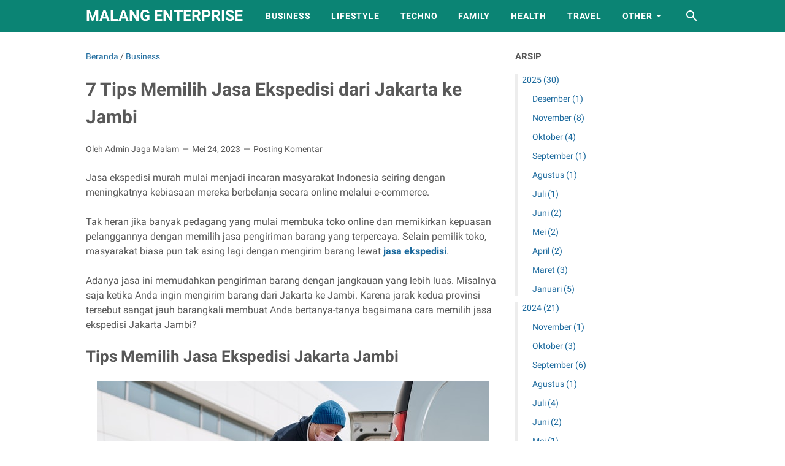

--- FILE ---
content_type: text/javascript; charset=UTF-8
request_url: https://www.malangenterprise.com/feeds/posts/default/-/Business?alt=json-in-script&orderby=updated&start-index=4&max-results=5&callback=msRelatedPosts
body_size: 14999
content:
// API callback
msRelatedPosts({"version":"1.0","encoding":"UTF-8","feed":{"xmlns":"http://www.w3.org/2005/Atom","xmlns$openSearch":"http://a9.com/-/spec/opensearchrss/1.0/","xmlns$blogger":"http://schemas.google.com/blogger/2008","xmlns$georss":"http://www.georss.org/georss","xmlns$gd":"http://schemas.google.com/g/2005","xmlns$thr":"http://purl.org/syndication/thread/1.0","id":{"$t":"tag:blogger.com,1999:blog-7617636112995692475"},"updated":{"$t":"2026-01-20T07:05:22.084+07:00"},"category":[{"term":"Business"},{"term":"Lifestyle"},{"term":"Techno"},{"term":"Finance"},{"term":"Health"},{"term":"Travel"},{"term":"Review"},{"term":"Education"},{"term":"Property"},{"term":"Barang dan Jasa"},{"term":"Film"},{"term":"Kuliner"},{"term":"Otomotif"}],"title":{"type":"text","$t":"Malang Enterprise"},"subtitle":{"type":"html","$t":""},"link":[{"rel":"http://schemas.google.com/g/2005#feed","type":"application/atom+xml","href":"https:\/\/www.malangenterprise.com\/feeds\/posts\/default"},{"rel":"self","type":"application/atom+xml","href":"https:\/\/www.blogger.com\/feeds\/7617636112995692475\/posts\/default\/-\/Business?alt=json-in-script\u0026start-index=4\u0026max-results=5\u0026orderby=updated"},{"rel":"alternate","type":"text/html","href":"https:\/\/www.malangenterprise.com\/search\/label\/Business"},{"rel":"hub","href":"http://pubsubhubbub.appspot.com/"},{"rel":"previous","type":"application/atom+xml","href":"https:\/\/www.blogger.com\/feeds\/7617636112995692475\/posts\/default\/-\/Business\/-\/Business?alt=json-in-script\u0026start-index=1\u0026max-results=5\u0026orderby=updated"},{"rel":"next","type":"application/atom+xml","href":"https:\/\/www.blogger.com\/feeds\/7617636112995692475\/posts\/default\/-\/Business\/-\/Business?alt=json-in-script\u0026start-index=9\u0026max-results=5\u0026orderby=updated"}],"author":[{"name":{"$t":"Admin Jaga Malam"},"uri":{"$t":"http:\/\/www.blogger.com\/profile\/16646064752051548321"},"email":{"$t":"noreply@blogger.com"},"gd$image":{"rel":"http://schemas.google.com/g/2005#thumbnail","width":"32","height":"32","src":"\/\/blogger.googleusercontent.com\/img\/b\/R29vZ2xl\/AVvXsEi3sik3ELrzpivwlgBEBC5h2yg7-0e8pbY2mQrpJqZSdLZj20qW5aGTiDF-IqX89ok9NxUPoxqlzN8nR2oJtiq0aOaJDjR6A2pfXutD2n9t9EdB3ztfoN9oC-9D8ky0MA\/s113\/Irwin+Avatar.png"}}],"generator":{"version":"7.00","uri":"http://www.blogger.com","$t":"Blogger"},"openSearch$totalResults":{"$t":"28"},"openSearch$startIndex":{"$t":"4"},"openSearch$itemsPerPage":{"$t":"5"},"entry":[{"id":{"$t":"tag:blogger.com,1999:blog-7617636112995692475.post-3308718354889473511"},"published":{"$t":"2025-11-06T15:10:00.005+07:00"},"updated":{"$t":"2025-11-06T15:10:51.944+07:00"},"category":[{"scheme":"http://www.blogger.com/atom/ns#","term":"Business"}],"title":{"type":"text","$t":"5 Strategi Bisnis Ramah Lingkungan yang Bisa Diterapkan di Malang"},"content":{"type":"html","$t":"\u003Cp\u003EDalam beberapa tahun terakhir, isu perubahan iklim semakin nyata dirasakan di berbagai kota, termasuk Malang. Berdasarkan data Badan Pusat Statistik (BPS) tahun 2024, volume sampah di Malang meningkat hingga 7% dibandingkan tahun sebelumnya, sebagian besar berasal dari aktivitas bisnis dan konsumsi rumah tangga. Kondisi ini mendorong berbagai pihak untuk mencari solusi berkelanjutan agar ekonomi lokal tetap tumbuh tanpa mengorbankan lingkungan.\u003C\/p\u003E\n\u003Cp\u003EKota Malang dikenal sebagai pusat pendidikan dan industri kreatif, dengan ribuan pelaku usaha kecil menengah yang bergerak di bidang kuliner, kerajinan, hingga pariwisata. Kesadaran terhadap praktik bisnis ramah lingkungan kini menjadi kebutuhan, bukan sekadar pilihan. Melalui dukungan Dinas Lingkungan Hidup dan kolaborasi masyarakat, konsep ekonomi hijau mulai berkembang pesat di kota ini (sumber:\u0026nbsp;\u003Cspan style=\"white-space: normal;\"\u003E\u003Cb\u003E\u003Ca href=\"https:\/\/dlhkudus.id\"\u003Edlhkudus.id\u003C\/a\u003E\u003C\/b\u003E)\u003C\/span\u003E.\u003C\/p\u003E\n\u003Cp\u003EArtikel ini membahas lima strategi konkret yang dapat diterapkan oleh pelaku bisnis di Malang untuk menjalankan usaha secara berkelanjutan, efisien, dan berkontribusi terhadap pelestarian lingkungan.\u003C\/p\u003E\n\u003Ch2\u003EGunakan Energi Terbarukan dalam Operasional\u003C\/h2\u003E\n\u003Cp\u003ETransisi menuju energi terbarukan menjadi langkah awal yang paling efektif dalam menciptakan bisnis ramah lingkungan. Energi matahari, misalnya, menawarkan solusi efisien bagi usaha kecil tanpa menambah beban biaya listrik dalam jangka panjang.\u003C\/p\u003E\u003Cdiv class=\"separator\" style=\"clear: both; text-align: center;\"\u003E\u003Ca href=\"https:\/\/blogger.googleusercontent.com\/img\/b\/R29vZ2xl\/AVvXsEglM9Mox8fpVE1YCdrBlTOejN6UWgOiiMlmM1CTJMWKxwSIcUaV2vGspolwLcoxCwccsHnQYZM2R7hrJG_Q4yq4oiEUOKgnqu-_adbw07i22UA9v9GL7mU4BFr4xtY3oZgFbswlQJq8OJ8cgpj5wApcemVkd1csHs5Ku-tygMK25P1fKskpBUG17julX40\/s800\/rumah%20masa%20depan.jpg\" imageanchor=\"1\" style=\"margin-left: 1em; margin-right: 1em;\"\u003E\u003Cimg alt=\"Pelaku usaha di Malang menerapkan strategi bisnis ramah lingkungan dengan energi surya dan kemasan hijau.\" border=\"0\" data-original-height=\"448\" data-original-width=\"800\" src=\"https:\/\/blogger.googleusercontent.com\/img\/b\/R29vZ2xl\/AVvXsEglM9Mox8fpVE1YCdrBlTOejN6UWgOiiMlmM1CTJMWKxwSIcUaV2vGspolwLcoxCwccsHnQYZM2R7hrJG_Q4yq4oiEUOKgnqu-_adbw07i22UA9v9GL7mU4BFr4xtY3oZgFbswlQJq8OJ8cgpj5wApcemVkd1csHs5Ku-tygMK25P1fKskpBUG17julX40\/s16000\/rumah%20masa%20depan.jpg\" title=\"Pelaku usaha di Malang menerapkan strategi bisnis ramah lingkungan dengan energi surya dan kemasan hijau.\" \/\u003E\u003C\/a\u003E\u003C\/div\u003E\n\u003Cp\u003EUntuk memperjelas penerapan strategi ini, penting memahami bahwa investasi energi bersih bukan hanya sekadar penghematan biaya, tetapi juga bentuk tanggung jawab sosial perusahaan terhadap lingkungan.\u003C\/p\u003E\n\u003Ch3\u003EContoh Penerapan di Malang\u003C\/h3\u003E\n\u003Cp\u003EKafe dan coworking space di kawasan Soekarno-Hatta telah memanfaatkan panel surya untuk kebutuhan listrik harian. Selain itu, hotel-hotel di daerah Batu dan Malang Raya menerapkan sistem pemanas air tenaga surya untuk menekan emisi karbon.\u003C\/p\u003E\n\u003Cp\u003EPemerintah Kota Malang melalui Dinas Lingkungan Hidup juga mendukung inisiatif energi bersih dengan memberikan edukasi dan pendampingan bagi UMKM yang ingin beralih ke energi terbarukan. Program seperti ini membuktikan bahwa keberlanjutan dapat sejalan dengan efisiensi bisnis.\u003C\/p\u003E\n\u003Ch2\u003EKurangi Penggunaan Plastik Sekali Pakai\u003C\/h2\u003E\n\u003Cp\u003ESampah plastik masih menjadi ancaman utama bagi lingkungan di Malang. Berdasarkan laporan Dinas Lingkungan Hidup Kota Malang tahun 2024, sekitar 12 ton limbah plastik dihasilkan setiap hari. Pengusaha memiliki peran besar dalam menekan jumlah tersebut melalui kebijakan internal yang bijak.\u003C\/p\u003E\n\u003Cp\u003EUntuk menerapkan strategi ini, diperlukan langkah bertahap yang realistis dan bisa dijalankan oleh semua jenis usaha.\u003C\/p\u003E\n\u003Ch3\u003EStrategi Efektif\u003C\/h3\u003E\n\u003Col\u003E\n\u003Cli\u003E\n\u003Cp\u003EGunakan kemasan ramah lingkungan seperti kertas daur ulang, kanvas, atau bahan biodegradable berbasis singkong.\u003C\/p\u003E\n\u003C\/li\u003E\n\u003Cli\u003E\n\u003Cp\u003EBerikan potongan harga atau poin reward bagi pelanggan yang membawa wadah sendiri.\u003C\/p\u003E\n\u003C\/li\u003E\n\u003Cli\u003E\n\u003Cp\u003EBekerja sama dengan komunitas lingkungan seperti \u003Cem\u003EMalang Zero Waste Community\u003C\/em\u003E dalam mengelola sampah dan edukasi publik.\u003C\/p\u003E\n\u003C\/li\u003E\n\u003C\/ol\u003E\n\u003Cp\u003EPendekatan ini bukan hanya mengurangi limbah, tetapi juga memperkuat citra merek. Konsumen saat ini lebih memilih merek yang menunjukkan kepedulian terhadap keberlanjutan dan dampak sosial.\u003C\/p\u003E\n\u003Ch2\u003ETerapkan Konsep Daur Ulang dan Reuse dalam Produksi\u003C\/h2\u003E\n\u003Cp\u003EDaur ulang merupakan inti dari prinsip circular economy. Melalui pengelolaan ulang bahan sisa produksi, bisnis dapat menekan biaya sekaligus menciptakan nilai tambah yang unik.\u003C\/p\u003E\n\u003Cp\u003EDinas Lingkungan Hidup Malang telah menjalankan berbagai pelatihan untuk UMKM agar mampu mengelola limbah menjadi produk bernilai ekonomi. Pendekatan ini terbukti membantu banyak pelaku usaha lokal bertahan di tengah ketatnya persaingan pasar.\u003C\/p\u003E\n\u003Ch3\u003EContoh Implementasi Lokal\u003C\/h3\u003E\n\u003Cp\u003EPengrajin di Dinoyo mengubah limbah kaca menjadi dekorasi rumah, sementara pelaku fesyen memanfaatkan sisa kain menjadi tas dan aksesoris. Langkah kecil seperti ini tidak hanya memperpanjang umur bahan baku, tetapi juga mengurangi ketergantungan pada material baru yang mahal.\u003C\/p\u003E\n\u003Cp\u003ESelain efisiensi, bisnis yang menerapkan daur ulang cenderung mendapatkan apresiasi lebih tinggi dari konsumen karena dianggap beretika dan bertanggung jawab.\u003C\/p\u003E\n\u003Ch2\u003EEdukasi Konsumen tentang Produk Ramah Lingkungan\u003C\/h2\u003E\n\u003Cp\u003EStrategi berikutnya adalah membangun kesadaran konsumen melalui komunikasi terbuka dan edukatif. Konsumen yang memahami proses produksi hijau akan lebih menghargai nilai sebuah produk.\u003C\/p\u003E\n\u003Cp\u003EEdukasi menjadi jembatan antara pelaku usaha dan pelanggan dalam menciptakan pasar yang sadar lingkungan. Dengan mengedukasi publik, pelaku bisnis tidak hanya menjual produk, tetapi juga menginspirasi perubahan gaya hidup.\u003C\/p\u003E\n\u003Ch3\u003ELangkah Nyata\u003C\/h3\u003E\n\u003Cul\u003E\n\u003Cli\u003E\n\u003Cp\u003EUngkapkan secara transparan bahan baku, sumber produksi, dan dampak lingkungan dari produk.\u003C\/p\u003E\n\u003C\/li\u003E\n\u003Cli\u003E\n\u003Cp\u003EGunakan media sosial seperti Instagram dan TikTok untuk mengedukasi audiens tentang pentingnya konsumsi berkelanjutan.\u003C\/p\u003E\n\u003C\/li\u003E\n\u003Cli\u003E\n\u003Cp\u003EAdakan workshop atau event bertema hijau dengan melibatkan Dinas Lingkungan Hidup Kota Malang untuk memberikan kredibilitas dan dukungan publik.\u003C\/p\u003E\n\u003C\/li\u003E\n\u003C\/ul\u003E\n\u003Cp\u003EBeberapa kafe di Malang telah sukses mengadakan program \u003Cem\u003EBring Your Own Cup\u003C\/em\u003E, di mana pelanggan yang membawa tumbler pribadi mendapatkan potongan harga. Langkah sederhana ini menumbuhkan budaya baru dalam gaya hidup ramah lingkungan.\u003C\/p\u003E\n\u003Ch2\u003EBangun Kolaborasi dengan Komunitas Hijau\u003C\/h2\u003E\n\u003Cp\u003EKolaborasi adalah fondasi dari gerakan bisnis berkelanjutan. Tidak ada perusahaan yang dapat mencapai tujuan hijau sendirian. Melibatkan komunitas, universitas, dan pemerintah akan memperluas dampak sosial dan memperkuat jejaring bisnis.\u003C\/p\u003E\n\u003Cp\u003ESebelum masuk ke contoh praktiknya, penting menekankan bahwa kemitraan lingkungan juga menjadi bentuk tanggung jawab moral terhadap generasi mendatang.\u003C\/p\u003E\n\u003Ch3\u003EBentuk Kolaborasi yang Bisa Diterapkan\u003C\/h3\u003E\n\u003Col\u003E\n\u003Cli\u003E\n\u003Cp\u003EProgram CSR berkelanjutan seperti penanaman pohon di daerah rawan longsor bersama Dinas Lingkungan Hidup Malang Raya.\u003C\/p\u003E\n\u003C\/li\u003E\n\u003Cli\u003E\n\u003Cp\u003EKolaborasi riset dengan universitas di Malang dalam mengembangkan produk ramah lingkungan.\u003C\/p\u003E\n\u003C\/li\u003E\n\u003Cli\u003E\n\u003Cp\u003EBergabung dalam komunitas \u003Cem\u003EGreen Startup Malang\u003C\/em\u003E yang menjadi wadah inovasi hijau bagi pengusaha muda.\u003C\/p\u003E\n\u003C\/li\u003E\n\u003C\/ol\u003E\n\u003Cp\u003EKolaborasi lintas sektor ini mendorong pertumbuhan ekonomi hijau yang adil dan inklusif. Dengan dukungan pemerintah daerah, komunitas hijau, dan akademisi, Malang dapat menjadi contoh kota yang berhasil menggabungkan kemajuan ekonomi dan keberlanjutan lingkungan.\u003C\/p\u003E\n\u003Ch2\u003EKesimpulan\u003C\/h2\u003E\n\u003Cp\u003EBisnis ramah lingkungan bukan hanya tentang menjaga bumi, tetapi juga tentang menciptakan nilai ekonomi jangka panjang. Dengan menerapkan energi terbarukan, mengurangi plastik, memanfaatkan daur ulang, mengedukasi konsumen, dan berkolaborasi dengan komunitas hijau, pelaku usaha di Malang dapat berkontribusi langsung terhadap pembangunan berkelanjutan.\u003C\/p\u003E\n\u003Cp\u003EDinas Lingkungan Hidup Kota Malang telah menunjukkan bahwa kemitraan antara pemerintah dan sektor swasta mampu mendorong perubahan nyata. Kini saatnya setiap pelaku usaha di Malang mengambil peran aktif untuk menjadikan kota ini lebih hijau, berdaya, dan tangguh terhadap tantangan lingkungan masa depan.\u003C\/p\u003E"},"link":[{"rel":"replies","type":"application/atom+xml","href":"https:\/\/www.malangenterprise.com\/feeds\/3308718354889473511\/comments\/default","title":"Posting Komentar"},{"rel":"replies","type":"text/html","href":"https:\/\/www.malangenterprise.com\/2025\/11\/5-strategi-bisnis-ramah-lingkungan-yang.html#comment-form","title":"0 Komentar"},{"rel":"edit","type":"application/atom+xml","href":"https:\/\/www.blogger.com\/feeds\/7617636112995692475\/posts\/default\/3308718354889473511"},{"rel":"self","type":"application/atom+xml","href":"https:\/\/www.blogger.com\/feeds\/7617636112995692475\/posts\/default\/3308718354889473511"},{"rel":"alternate","type":"text/html","href":"https:\/\/www.malangenterprise.com\/2025\/11\/5-strategi-bisnis-ramah-lingkungan-yang.html","title":"5 Strategi Bisnis Ramah Lingkungan yang Bisa Diterapkan di Malang"}],"author":[{"name":{"$t":"Admin Jaga Malam"},"uri":{"$t":"http:\/\/www.blogger.com\/profile\/16646064752051548321"},"email":{"$t":"noreply@blogger.com"},"gd$image":{"rel":"http://schemas.google.com/g/2005#thumbnail","width":"32","height":"32","src":"\/\/blogger.googleusercontent.com\/img\/b\/R29vZ2xl\/AVvXsEi3sik3ELrzpivwlgBEBC5h2yg7-0e8pbY2mQrpJqZSdLZj20qW5aGTiDF-IqX89ok9NxUPoxqlzN8nR2oJtiq0aOaJDjR6A2pfXutD2n9t9EdB3ztfoN9oC-9D8ky0MA\/s113\/Irwin+Avatar.png"}}],"media$thumbnail":{"xmlns$media":"http://search.yahoo.com/mrss/","url":"https:\/\/blogger.googleusercontent.com\/img\/b\/R29vZ2xl\/AVvXsEglM9Mox8fpVE1YCdrBlTOejN6UWgOiiMlmM1CTJMWKxwSIcUaV2vGspolwLcoxCwccsHnQYZM2R7hrJG_Q4yq4oiEUOKgnqu-_adbw07i22UA9v9GL7mU4BFr4xtY3oZgFbswlQJq8OJ8cgpj5wApcemVkd1csHs5Ku-tygMK25P1fKskpBUG17julX40\/s72-c\/rumah%20masa%20depan.jpg","height":"72","width":"72"},"thr$total":{"$t":"0"}},{"id":{"$t":"tag:blogger.com,1999:blog-7617636112995692475.post-6582224587201412194"},"published":{"$t":"2025-11-01T09:35:00.005+07:00"},"updated":{"$t":"2025-11-01T09:35:35.648+07:00"},"category":[{"scheme":"http://www.blogger.com/atom/ns#","term":"Business"}],"title":{"type":"text","$t":"5 Contoh Penerapan Ekonomi Sirkular di Indonesia yang Sukses dan Menginspirasi"},"content":{"type":"html","$t":"\u003Cp\u003EDalam beberapa tahun terakhir, konsep ekonomi sirkular menjadi fokus penting dalam upaya transisi menuju pembangunan berkelanjutan. Dengan meningkatnya volume sampah dan tekanan terhadap sumber daya alam, Indonesia mulai beralih dari sistem ekonomi linear menuju model sirkular yang lebih efisien dan ramah lingkungan.\u0026nbsp;\u003C\/p\u003E\u003Cp\u003EBerdasarkan laporan Kementerian Lingkungan Hidup dan Kehutanan (KLHK) 2025, Indonesia menghasilkan sekitar 68 juta ton sampah per tahun, di mana hanya 12% yang berhasil didaur ulang. Kondisi ini mendorong munculnya berbagai inisiatif sirkular di sektor industri, startup, hingga komunitas lokal.\u003C\/p\u003E\n\u003Cp\u003EPeran \u003Cb\u003E\u003Ca href=\"https:\/\/dlhlangsa.id\"\u003EDLH Langsa\u003C\/a\u003E\u003C\/b\u003E menjadi krusial dalam mendukung upaya ini melalui kebijakan, edukasi publik, dan kolaborasi dengan sektor swasta. Artikel ini membahas lima contoh penerapan ekonomi sirkular di Indonesia yang terbukti sukses dan memberikan inspirasi bagi dunia usaha serta masyarakat umum.\u003C\/p\u003E\n\u003Ch2\u003EApa Itu Ekonomi Sirkular dan Mengapa Penting bagi Indonesia\u003C\/h2\u003E\u003Cdiv class=\"separator\" style=\"clear: both; text-align: center;\"\u003E\u003Ca href=\"https:\/\/blogger.googleusercontent.com\/img\/b\/R29vZ2xl\/AVvXsEhlzvDVburIW3EnKXd7T8sJOmFIS1-Z2oPT631kTBA37M1UIyQUwIyZ_v8_RQagvk_DHqrk30Qu9pfYQNYK9U_cXsFgfM8Mqj9oGAI3Ig0POTiNQCIgn-4jo22anQZApXxrueHhRCulpWlpM7QvIiGvlmTIwnd9KB1hUCJgmBtPXxadhO8DseCgo16oPWE\/s800\/daur%20ulang.jpg\" imageanchor=\"1\" style=\"margin-left: 1em; margin-right: 1em;\"\u003E\u003Cimg alt=\"Aktivitas daur ulang di Indonesia yang menggambarkan penerapan ekonomi sirkular di berbagai sektor.\" border=\"0\" data-original-height=\"448\" data-original-width=\"800\" src=\"https:\/\/blogger.googleusercontent.com\/img\/b\/R29vZ2xl\/AVvXsEhlzvDVburIW3EnKXd7T8sJOmFIS1-Z2oPT631kTBA37M1UIyQUwIyZ_v8_RQagvk_DHqrk30Qu9pfYQNYK9U_cXsFgfM8Mqj9oGAI3Ig0POTiNQCIgn-4jo22anQZApXxrueHhRCulpWlpM7QvIiGvlmTIwnd9KB1hUCJgmBtPXxadhO8DseCgo16oPWE\/s16000\/daur%20ulang.jpg\" title=\"Aktivitas daur ulang di Indonesia yang menggambarkan penerapan ekonomi sirkular di berbagai sektor.\" \/\u003E\u003C\/a\u003E\u003C\/div\u003E\n\u003Cp\u003EEkonomi sirkular adalah sistem ekonomi yang dirancang untuk menjaga nilai produk dan bahan selama mungkin dalam siklus ekonomi. Konsep ini menekankan pengurangan limbah, penggunaan kembali, serta daur ulang material untuk menciptakan sistem produksi yang berkelanjutan dan efisien.\u003C\/p\u003E\n\u003Ch3\u003EPerbedaan Ekonomi Linear dan Ekonomi Sirkular\u003C\/h3\u003E\n\u003Cp\u003EModel ekonomi linear bekerja dengan pola ambil–buat–buang, sementara ekonomi sirkular memutar siklus tersebut agar tidak menghasilkan limbah berlebih. Dalam sistem sirkular, limbah dari satu industri dapat menjadi bahan baku bagi industri lain. Pendekatan ini menekan konsumsi sumber daya baru dan mengurangi emisi karbon.\u003C\/p\u003E\n\u003Ch3\u003EManfaat Ekonomi Sirkular untuk Bisnis dan Lingkungan\u003C\/h3\u003E\n\u003Cp\u003EPenerapan ekonomi sirkular menawarkan manfaat ganda. Dari sisi bisnis, efisiensi sumber daya dapat menekan biaya produksi dan meningkatkan profitabilitas. Dari sisi lingkungan, konsep ini mampu menekan volume sampah dan emisi karbon. Menurut Kementerian Perindustrian, transisi ke model sirkular dapat meningkatkan kontribusi ekonomi nasional hingga ratusan triliun rupiah per tahun.\u003C\/p\u003E\n\u003Cp\u003EPeran Dinas Lingkungan Hidup sangat penting dalam memastikan implementasi berjalan optimal. DLH di berbagai daerah memfasilitasi pengelolaan limbah, memperkuat infrastruktur daur ulang, serta mengedukasi masyarakat untuk mendukung pola konsumsi berkelanjutan.\u003C\/p\u003E\n\u003Ch2\u003EDanone-AQUA: Pionir Daur Ulang Botol Plastik di Indonesia\u003C\/h2\u003E\n\u003Cp\u003EProgram “Bijak Berplastik” menjadi bukti nyata bahwa korporasi besar mampu mengintegrasikan ekonomi sirkular dalam bisnis.\u003C\/p\u003E\n\u003Cp\u003EDanone-AQUA menciptakan ekosistem sirkular yang mengelola botol plastik dari pengumpulan hingga produksi ulang. Pabrik rPET di Pasuruan, Jawa Timur, mampu mengolah 100% material daur ulang menjadi botol baru. Jutaan botol plastik berhasil diolah kembali setiap tahunnya.\u003C\/p\u003E\n\u003Cp\u003EProgram ini berhasil mengurangi ribuan ton sampah plastik per tahun serta menciptakan peluang ekonomi bagi ribuan pengepul dan bank sampah. Dinas Lingkungan Hidup Jawa Timur turut mendukung program ini melalui kebijakan pengelolaan limbah plastik berbasis kolaborasi industri.\u003C\/p\u003E\n\u003Ch2\u003EWaste4Change: Startup Lokal yang Ubah Sampah Jadi Aset\u003C\/h2\u003E\n\u003Cp\u003EWaste4Change menjadi salah satu startup pelopor ekonomi sirkular di Indonesia dengan pendekatan digital dan edukatif.\u003C\/p\u003E\n\u003Cp\u003EStartup ini mengelola pengumpulan dan pemilahan sampah melalui sistem yang memastikan 100% limbah ditangani secara bertanggung jawab. Setiap material didaur ulang atau dikonversi menjadi produk baru seperti kompos dan bahan bakar alternatif.\u003C\/p\u003E\n\u003Cp\u003EWaste4Change berkolaborasi dengan merek besar seperti Unilever dan Nestlé dalam program tanggung jawab produsen. DLH Bekasi turut menjadi mitra strategis dalam mengawasi proses pengelolaan limbah agar memenuhi standar lingkungan nasional.\u003C\/p\u003E\n\u003Ch2\u003EBank Sampah Malang: Ekonomi Sirkular dari Akar Rumput\u003C\/h2\u003E\n\u003Cp\u003EGerakan bank sampah menunjukkan bahwa ekonomi sirkular tidak hanya dimulai dari industri besar, tetapi juga dari masyarakat.\u003C\/p\u003E\n\u003Cp\u003EMelalui Bank Sampah Malang, warga dapat menabung dengan menyetorkan sampah anorganik seperti plastik dan logam. Nilainya dikonversi menjadi saldo yang bisa digunakan untuk kebutuhan rumah tangga. Program ini mendorong kesadaran masyarakat untuk memilah sampah sejak sumbernya.\u003C\/p\u003E\n\u003Cp\u003EDLH Kota Malang mencatat penurunan volume sampah hingga 15% per tahun berkat partisipasi masyarakat melalui bank sampah. Program ini juga membuka peluang ekonomi baru bagi ibu rumah tangga dan pelaku UMKM daur ulang.\u003C\/p\u003E\n\u003Ch2\u003EEcoBali Recycling: Mengelola Sampah dari Pariwisata Bali\u003C\/h2\u003E\n\u003Cp\u003EBali sebagai destinasi wisata dunia menghadapi tantangan serius dalam pengelolaan limbah.\u003C\/p\u003E\n\u003Cp\u003EEcoBali Recycling bekerja sama dengan hotel, restoran, dan vila untuk memilah sampah langsung dari sumbernya. Setiap jenis limbah diproses dengan metode berbeda agar tidak berakhir di TPA.\u003C\/p\u003E\n\u003Cp\u003EProgram ini menciptakan sistem pariwisata berkelanjutan. DLH Provinsi Bali memberikan dukungan regulatif dan teknis agar ekosistem daur ulang berjalan efisien serta transparan bagi pelaku industri wisata.\u003C\/p\u003E\n\u003Ch2\u003ERebricks: Mengubah Limbah Plastik Multilayer Jadi Bahan Bangunan\u003C\/h2\u003E\n\u003Cp\u003ERebricks memanfaatkan limbah plastik multilayer seperti sachet kopi menjadi paving block dan batako ramah lingkungan. Produk ini menggantikan bahan bangunan konvensional tanpa mengurangi kualitas.\u003C\/p\u003E\n\u003Cp\u003EProduk Rebricks kini digunakan di berbagai proyek kota hijau. Dinas Lingkungan Hidup DKI Jakarta mendukung inisiatif ini sebagai langkah nyata menuju pembangunan berwawasan lingkungan.\u003C\/p\u003E\n\u003Ch2\u003EMembangun Masa Depan Berkelanjutan Melalui Ekonomi Sirkular\u003C\/h2\u003E\n\u003Cp\u003EKelima contoh di atas menunjukkan bagaimana konsep ekonomi sirkular dapat diterapkan di berbagai sektor industri dan komunitas. Dengan dukungan Dinas Lingkungan Hidup, perusahaan, dan masyarakat, Indonesia dapat mempercepat transisi menuju ekonomi hijau yang berdaya saing global. Ekonomi sirkular bukan sekadar solusi lingkungan, tetapi juga fondasi masa depan ekonomi yang efisien, inklusif, dan berkelanjutan.\u003C\/p\u003E"},"link":[{"rel":"replies","type":"application/atom+xml","href":"https:\/\/www.malangenterprise.com\/feeds\/6582224587201412194\/comments\/default","title":"Posting Komentar"},{"rel":"replies","type":"text/html","href":"https:\/\/www.malangenterprise.com\/2025\/11\/5-contoh-penerapan-ekonomi-sirkular-di.html#comment-form","title":"0 Komentar"},{"rel":"edit","type":"application/atom+xml","href":"https:\/\/www.blogger.com\/feeds\/7617636112995692475\/posts\/default\/6582224587201412194"},{"rel":"self","type":"application/atom+xml","href":"https:\/\/www.blogger.com\/feeds\/7617636112995692475\/posts\/default\/6582224587201412194"},{"rel":"alternate","type":"text/html","href":"https:\/\/www.malangenterprise.com\/2025\/11\/5-contoh-penerapan-ekonomi-sirkular-di.html","title":"5 Contoh Penerapan Ekonomi Sirkular di Indonesia yang Sukses dan Menginspirasi"}],"author":[{"name":{"$t":"Admin Jaga Malam"},"uri":{"$t":"http:\/\/www.blogger.com\/profile\/16646064752051548321"},"email":{"$t":"noreply@blogger.com"},"gd$image":{"rel":"http://schemas.google.com/g/2005#thumbnail","width":"32","height":"32","src":"\/\/blogger.googleusercontent.com\/img\/b\/R29vZ2xl\/AVvXsEi3sik3ELrzpivwlgBEBC5h2yg7-0e8pbY2mQrpJqZSdLZj20qW5aGTiDF-IqX89ok9NxUPoxqlzN8nR2oJtiq0aOaJDjR6A2pfXutD2n9t9EdB3ztfoN9oC-9D8ky0MA\/s113\/Irwin+Avatar.png"}}],"media$thumbnail":{"xmlns$media":"http://search.yahoo.com/mrss/","url":"https:\/\/blogger.googleusercontent.com\/img\/b\/R29vZ2xl\/AVvXsEhlzvDVburIW3EnKXd7T8sJOmFIS1-Z2oPT631kTBA37M1UIyQUwIyZ_v8_RQagvk_DHqrk30Qu9pfYQNYK9U_cXsFgfM8Mqj9oGAI3Ig0POTiNQCIgn-4jo22anQZApXxrueHhRCulpWlpM7QvIiGvlmTIwnd9KB1hUCJgmBtPXxadhO8DseCgo16oPWE\/s72-c\/daur%20ulang.jpg","height":"72","width":"72"},"thr$total":{"$t":"0"}},{"id":{"$t":"tag:blogger.com,1999:blog-7617636112995692475.post-3288469673916458902"},"published":{"$t":"2025-10-26T22:17:00.003+07:00"},"updated":{"$t":"2025-10-26T22:17:37.291+07:00"},"category":[{"scheme":"http://www.blogger.com/atom/ns#","term":"Business"}],"title":{"type":"text","$t":"Tips Aman Kirim Barang Berat via Cargo Laut"},"content":{"type":"html","$t":"\u003Cp\u003ETren pengiriman barang berat melalui cargo laut meningkat signifikan pada tahun 2025. Berdasarkan data Kementerian Perhubungan, volume pengiriman barang antarpulau tumbuh hingga 18% dibanding tahun sebelumnya. Lonjakan ini terjadi karena moda laut dinilai lebih efisien, memiliki kapasitas besar, dan cocok untuk pengiriman skala industri. Bagi pelaku usaha, jalur laut seperti ekspedisi murah Surabaya Bekasi menjadi solusi logistik yang efektif untuk menghubungkan pusat-pusat produksi dan distribusi di Pulau Jawa.\u003C\/p\u003E\n\u003Cp\u003ENamun, risiko kerusakan barang selama perjalanan laut tetap menjadi perhatian. Faktor seperti pengemasan yang kurang tepat, penataan muatan yang tidak seimbang, serta dokumen pengiriman yang tidak lengkap dapat menyebabkan keterlambatan atau kerugian besar. Artikel ini membahas secara komprehensif tips aman mengirim barang berat dan volume besar lewat cargo laut agar pengiriman berjalan lancar dan efisien.\u003C\/p\u003E\n\u003Ch2\u003EPentingnya Keamanan dalam Pengiriman Barang Berat via Laut\u003C\/h2\u003E\n\u003Cp\u003EPengiriman barang besar melalui cargo laut membutuhkan perencanaan yang matang. Barang seperti mesin industri, peralatan konstruksi, dan komponen logistik bernilai tinggi sangat rentan terhadap kerusakan bila tidak dikemas dan dikelola dengan benar. Kesalahan sekecil apa pun dalam pemuatan atau distribusi beban kapal bisa berakibat fatal.\u003C\/p\u003E\n\u003Cp\u003ESelain efisiensi biaya, keamanan menjadi alasan utama mengapa pengiriman barang berat perlu perhatian khusus. Jalur \u003Cb\u003E\u003Ca href=\"https:\/\/kargobekasi.com\/cek-tarif\/ekspedisi-bekasi-ke-surabaya\/\"\u003Eekspedisi murah Surabaya Bekasi\u003C\/a\u003E\u003C\/b\u003E banyak digunakan karena menawarkan harga bersaing dengan tingkat keamanan tinggi berkat penggunaan armada kapal modern dan layanan tracking real time.\u003C\/p\u003E\n\u003Ch2\u003EPersiapan Sebelum Pengiriman Cargo Laut\u003C\/h2\u003E\u003Cdiv class=\"separator\" style=\"clear: both; text-align: center;\"\u003E\u003Ca href=\"https:\/\/blogger.googleusercontent.com\/img\/b\/R29vZ2xl\/AVvXsEh9TZHLNxQKWkE1UZU4G3L7oA5wX_HRL97TWO0Q2vshTjDqsnzLidIW775J2JvOQgP-cuhCke0QZhVfafF08q1ZZQrH4C5ncxelHCfeWbkW48nrfswsBM6u8ltreBgonYIbB7yw-_B7mbE1wXIYkCfzgIs2Bu0YKgm1HUSYOGvn1wBHivDGC42ZvpSgtm0\/s800\/kapal%20cargo%20laut%20mengangkut%20kontainer%20barang%20berat%20di%20pelabuhan.jpg\" imageanchor=\"1\" style=\"margin-left: 1em; margin-right: 1em;\"\u003E\u003Cimg alt=\"Tips Aman Kirim Barang Berat via Cargo Laut\" border=\"0\" data-original-height=\"448\" data-original-width=\"800\" src=\"https:\/\/blogger.googleusercontent.com\/img\/b\/R29vZ2xl\/AVvXsEh9TZHLNxQKWkE1UZU4G3L7oA5wX_HRL97TWO0Q2vshTjDqsnzLidIW775J2JvOQgP-cuhCke0QZhVfafF08q1ZZQrH4C5ncxelHCfeWbkW48nrfswsBM6u8ltreBgonYIbB7yw-_B7mbE1wXIYkCfzgIs2Bu0YKgm1HUSYOGvn1wBHivDGC42ZvpSgtm0\/s16000\/kapal%20cargo%20laut%20mengangkut%20kontainer%20barang%20berat%20di%20pelabuhan.jpg\" title=\"Tips Aman Kirim Barang Berat via Cargo Laut\" \/\u003E\u003C\/a\u003E\u003C\/div\u003E\n\u003Cp\u003ESebelum pengiriman dilakukan, ada sejumlah langkah yang harus dipersiapkan agar barang tiba dengan aman dan tepat waktu.\u003C\/p\u003E\n\u003Ch3\u003E1. Pastikan Jenis Barang dan Bobotnya Sesuai Standar Kapal\u003C\/h3\u003E\n\u003Cp\u003ESetiap kapal memiliki batas muatan dan standar teknis tertentu. Barang berat seperti mesin pabrik, genset, atau alat proyek besar perlu dilaporkan secara rinci agar operator kapal dapat menyesuaikan distribusi beban. Kesesuaian data bobot dan jenis barang juga membantu mencegah risiko kelebihan muatan yang dapat membahayakan stabilitas kapal.\u003C\/p\u003E\n\u003Ch3\u003E2. Gunakan Kemasan Khusus untuk Barang Industri dan Berat\u003C\/h3\u003E\n\u003Cp\u003EKemasan berfungsi melindungi barang dari benturan, kelembapan, dan perubahan suhu selama pelayaran. Jenis kemasan yang disarankan meliputi:\u003C\/p\u003E\n\u003Cul\u003E\n\u003Cli\u003E\n\u003Cp\u003EPeti kayu solid untuk mesin berat.\u003C\/p\u003E\n\u003C\/li\u003E\n\u003Cli\u003E\n\u003Cp\u003EPalet baja atau besi untuk barang bertekanan tinggi.\u003C\/p\u003E\n\u003C\/li\u003E\n\u003Cli\u003E\n\u003Cp\u003EBubble wrap industri atau plastik tebal untuk perlindungan ekstra.\u003C\/p\u003E\n\u003C\/li\u003E\n\u003Cli\u003E\n\u003Cp\u003EPelapis anti karat untuk logam.\u003C\/p\u003E\n\u003C\/li\u003E\n\u003C\/ul\u003E\n\u003Cp\u003EKemasan juga harus dilengkapi dudukan kuat agar mudah diangkat oleh forklift atau crane tanpa merusak struktur barang.\u003C\/p\u003E\n\u003Ch3\u003E3. Lengkapi Dokumen Pengiriman dan Label Barang\u003C\/h3\u003E\n\u003Cp\u003EDokumen penting seperti manifest, surat jalan, invoice, dan polis asuransi wajib disiapkan sebelum keberangkatan. Kelengkapan dokumen mempercepat proses pemeriksaan di pelabuhan dan memudahkan proses klaim bila terjadi kendala.\u003C\/p\u003E\n\u003Cp\u003EGunakan label tahan air dengan tulisan jelas, serta tambahkan tanda posisi seperti “This Side Up” atau “Fragile” agar barang ditangani dengan hati-hati.\u003C\/p\u003E\n\u003Ch2\u003EProses Pengiriman Barang Berat Melalui Cargo Laut\u003C\/h2\u003E\n\u003Cp\u003ESetelah persiapan selesai, tahap berikutnya adalah proses pemuatan dan pelayaran. Setiap tahapan memiliki standar keselamatan yang wajib diterapkan agar barang tidak mengalami kerusakan.\u003C\/p\u003E\n\u003Ch3\u003E1. Pemuatan Barang Menggunakan Alat Berat\u003C\/h3\u003E\n\u003Cp\u003EProses pemuatan harus dilakukan oleh operator berpengalaman menggunakan alat seperti crane, forklift, atau reach stacker. Pemuatan yang salah bisa merusak barang dan menurunkan stabilitas kapal. Karena itu, barang berat biasanya ditempatkan di bagian bawah kapal agar keseimbangan terjaga selama pelayaran.\u003C\/p\u003E\n\u003Ch3\u003E2. Penataan Barang di Dalam Kapal\u003C\/h3\u003E\n\u003Cp\u003EDistribusi muatan harus merata. Barang berat ditempatkan di bagian tengah atau bawah kapal, sedangkan barang ringan di bagian atas. Penataan ini dilakukan menggunakan tali pengikat, pengganjal kayu, dan blok baja untuk mencegah pergeseran akibat gelombang laut.\u003C\/p\u003E\n\u003Cp\u003EBeberapa layanan ekspedisi murah Surabaya Bekasi menggunakan sistem kontainerisasi, yang memungkinkan barang besar ditempatkan dalam kontainer tertutup guna melindungi dari cuaca dan benturan.\u003C\/p\u003E\n\u003Ch3\u003E3. Pemantauan Selama Pengiriman\u003C\/h3\u003E\n\u003Cp\u003ESelama pelayaran, operator kapal melakukan pemantauan terhadap posisi dan kondisi muatan. Teknologi GPS tracking kini memungkinkan pelanggan memantau perjalanan kapal secara langsung. Sistem pelaporan rutin ini memberi transparansi dan memastikan pengiriman berjalan sesuai jadwal.\u003C\/p\u003E\n\u003Ch2\u003ETips Meminimalkan Risiko Kerusakan Barang\u003C\/h2\u003E\n\u003Cp\u003EMeskipun pengiriman laut dikenal aman, risiko kerusakan tetap ada. Berikut langkah-langkah untuk menguranginya.\u003C\/p\u003E\n\u003Ch3\u003E1. Pilih Jasa Cargo Laut dengan Reputasi Baik\u003C\/h3\u003E\n\u003Cp\u003EPilih penyedia jasa cargo yang berpengalaman dan memiliki izin resmi. Perusahaan profesional biasanya menyediakan layanan asuransi, sistem pelacakan, serta dokumentasi pengiriman yang lengkap. Hindari jasa pengiriman tanpa alamat pelabuhan atau legalitas jelas.\u003C\/p\u003E\n\u003Ch3\u003E2. Gunakan Asuransi Pengiriman Barang\u003C\/h3\u003E\n\u003Cp\u003EAsuransi penting untuk melindungi barang dari kerugian akibat cuaca buruk, benturan, atau kehilangan selama perjalanan. Terdapat dua jenis utama:\u003C\/p\u003E\n\u003Cul\u003E\n\u003Cli\u003E\n\u003Cp\u003E\u003Cstrong\u003ETotal Loss Only (TLO):\u003C\/strong\u003E menanggung kerugian jika barang hilang total.\u003C\/p\u003E\n\u003C\/li\u003E\n\u003Cli\u003E\n\u003Cp\u003E\u003Cstrong\u003EComprehensive:\u003C\/strong\u003E mencakup kerusakan sebagian dan total.\u003C\/p\u003E\n\u003C\/li\u003E\n\u003C\/ul\u003E\n\u003Cp\u003EAsuransi menjadi bentuk perlindungan finansial yang penting terutama bagi pengiriman bernilai tinggi.\u003C\/p\u003E\n\u003Ch3\u003E3. Lakukan Inspeksi Barang Sebelum dan Sesudah Pengiriman\u003C\/h3\u003E\n\u003Cp\u003ESebelum barang dikirim, lakukan pemeriksaan menyeluruh terhadap kondisi dan kemasan. Setelah barang tiba, segera lakukan inspeksi ulang dan buat laporan kondisi barang. Dokumentasi ini penting untuk proses klaim jika ditemukan kerusakan.\u003C\/p\u003E\n\u003Ch2\u003EKesimpulan\u003C\/h2\u003E\n\u003Cp\u003EMengirim barang berat lewat \u003Cb\u003E\u003Ca href=\"https:\/\/kargobekasi.com\/layanan\/cargo-laut\/\"\u003Ecargo laut\u003C\/a\u003E\u003C\/b\u003E memerlukan perencanaan dan ketelitian tinggi. Mulai dari pemilihan jasa ekspedisi, pengemasan, hingga pengawasan selama pengiriman, semuanya berperan penting dalam menjaga keamanan barang. Jalur ekspedisi murah Surabaya Bekasi menjadi salah satu pilihan efisien untuk pengiriman antarpulau dengan biaya kompetitif.\u003C\/p\u003E\n\u003Cp\u003ESebagai rekomendasi, pengiriman dapat dipercayakan kepada Insan Cargo Bekasi. Layanan ini berpengalaman menangani berbagai jenis pengiriman laut, darat, dan udara, serta didukung armada modern dan sistem pelacakan real time. Insan Cargo Bekasi menjadi mitra logistik yang tepat untuk bisnis yang mengutamakan keamanan dan efisiensi.\u003C\/p\u003E"},"link":[{"rel":"replies","type":"application/atom+xml","href":"https:\/\/www.malangenterprise.com\/feeds\/3288469673916458902\/comments\/default","title":"Posting Komentar"},{"rel":"replies","type":"text/html","href":"https:\/\/www.malangenterprise.com\/2025\/10\/tips-aman-kirim-barang-berat-via-cargo.html#comment-form","title":"0 Komentar"},{"rel":"edit","type":"application/atom+xml","href":"https:\/\/www.blogger.com\/feeds\/7617636112995692475\/posts\/default\/3288469673916458902"},{"rel":"self","type":"application/atom+xml","href":"https:\/\/www.blogger.com\/feeds\/7617636112995692475\/posts\/default\/3288469673916458902"},{"rel":"alternate","type":"text/html","href":"https:\/\/www.malangenterprise.com\/2025\/10\/tips-aman-kirim-barang-berat-via-cargo.html","title":"Tips Aman Kirim Barang Berat via Cargo Laut"}],"author":[{"name":{"$t":"Admin Jaga Malam"},"uri":{"$t":"http:\/\/www.blogger.com\/profile\/16646064752051548321"},"email":{"$t":"noreply@blogger.com"},"gd$image":{"rel":"http://schemas.google.com/g/2005#thumbnail","width":"32","height":"32","src":"\/\/blogger.googleusercontent.com\/img\/b\/R29vZ2xl\/AVvXsEi3sik3ELrzpivwlgBEBC5h2yg7-0e8pbY2mQrpJqZSdLZj20qW5aGTiDF-IqX89ok9NxUPoxqlzN8nR2oJtiq0aOaJDjR6A2pfXutD2n9t9EdB3ztfoN9oC-9D8ky0MA\/s113\/Irwin+Avatar.png"}}],"media$thumbnail":{"xmlns$media":"http://search.yahoo.com/mrss/","url":"https:\/\/blogger.googleusercontent.com\/img\/b\/R29vZ2xl\/AVvXsEh9TZHLNxQKWkE1UZU4G3L7oA5wX_HRL97TWO0Q2vshTjDqsnzLidIW775J2JvOQgP-cuhCke0QZhVfafF08q1ZZQrH4C5ncxelHCfeWbkW48nrfswsBM6u8ltreBgonYIbB7yw-_B7mbE1wXIYkCfzgIs2Bu0YKgm1HUSYOGvn1wBHivDGC42ZvpSgtm0\/s72-c\/kapal%20cargo%20laut%20mengangkut%20kontainer%20barang%20berat%20di%20pelabuhan.jpg","height":"72","width":"72"},"thr$total":{"$t":"0"}},{"id":{"$t":"tag:blogger.com,1999:blog-7617636112995692475.post-6497458387416023822"},"published":{"$t":"2025-10-09T18:46:00.001+07:00"},"updated":{"$t":"2025-10-09T18:46:35.753+07:00"},"category":[{"scheme":"http://www.blogger.com/atom/ns#","term":"Business"}],"title":{"type":"text","$t":"Ekspedisi Bekasi–Palembang Kian Efisien Bersama Insan Cargo"},"content":{"type":"html","$t":"\u003Cp\u003EEfisiensi pengiriman barang antar pulau kini menjadi faktor utama dalam kelancaran distribusi nasional. Bekasi, sebagai salah satu pusat industri terbesar di Jawa Barat, memainkan peran penting dalam rantai pasok nasional. Dari kota ini, ribuan ton barang setiap hari dikirim ke berbagai wilayah di Indonesia, termasuk ke Palembang kota strategis di Sumatera Selatan yang menjadi gerbang logistik wilayah barat Indonesia.\u003C\/p\u003E\n\u003Cp\u003EMenurut data Kementerian Perhubungan pada 2024, volume pengiriman barang dari Jawa ke Sumatera tumbuh hingga 12,8% dibanding tahun sebelumnya. Lonjakan ini sejalan dengan pertumbuhan sektor industri dan peningkatan konektivitas infrastruktur seperti Tol Trans Sumatera dan modernisasi Pelabuhan Boom Baru Palembang. Kondisi tersebut membuat layanan ekspedisi Bekasi Palembang semakin dibutuhkan, terutama oleh pelaku usaha yang menuntut kecepatan dan keandalan.\u003C\/p\u003E\n\u003Cp\u003EDi tengah kompetisi industri logistik yang semakin ketat, Insan Cargo Bekasi menjadi salah satu ekspedisi yang berhasil menonjol. Dengan pendekatan profesional, teknologi terkini, dan jaringan transportasi luas, Insan Cargo terus meningkatkan efisiensi \u003Ca href=\"https:\/\/kargobekasi.com\/cek-tarif\/ekspedisi-bekasi-ke-palembang\/\"\u003E\u003Cb\u003Epengiriman dari Bekasi ke Palembang\u003C\/b\u003E\u003C\/a\u003E.\u003C\/p\u003E\n\u003Ch2\u003ERute Bekasi–Palembang dan Potensinya dalam Jaringan Logistik Nasional\u003C\/h2\u003E\n\u003Cp\u003EJalur pengiriman Bekasi–Palembang memiliki posisi strategis dalam peta logistik nasional. Bekasi sebagai pusat manufaktur di Jawa Barat berperan besar dalam memasok kebutuhan industri ke berbagai wilayah Sumatera. Sementara Palembang menjadi simpul logistik dan pintu masuk utama barang ke wilayah Sumatera bagian selatan.\u003C\/p\u003E\n\u003Cp\u003EData dari Badan Pusat Statistik (BPS) menunjukkan bahwa Sumatera Selatan termasuk dalam tiga besar provinsi dengan pertumbuhan sektor perdagangan tertinggi pada 2024. Hal ini memperkuat pentingnya pengiriman Bekasi Palembang sebagai jalur utama distribusi antar pulau. Dalam konteks inilah, Insan Cargo Bekasi hadir untuk menjawab tantangan efisiensi logistik di Indonesia.\u003C\/p\u003E\n\u003Ch2\u003EPeran Insan Cargo Bekasi dalam Meningkatkan Efisiensi Ekspedisi\u003C\/h2\u003E\u003Cdiv class=\"separator\" style=\"clear: both; text-align: center;\"\u003E\u003Ca href=\"https:\/\/blogger.googleusercontent.com\/img\/b\/R29vZ2xl\/AVvXsEgmPgqM2C2CMtWM-dpsLLrfFXLfyOrIu1Jx6x_D1P-yVZ_U7fL1ymk-Kujf9ktBShkQgPGazs-QVXe831pEJ09RnwWXtS5-M0nEkPHQmT5GXtf5c4hFGyFGsohBLitaW-WVuvXe8JmH4WpjTVOQJHiCWMMsgBOlpmlQgxW-DOzczrcI9FtbmAHmw5gX_-A\/s800\/kirim%20barang%20dengan%20trolly.jpg\" imageanchor=\"1\" style=\"margin-left: 1em; margin-right: 1em;\"\u003E\u003Cimg alt=\"Ekspedisi Bekasi–Palembang Kian Efisien Bersama Insan Cargo\" border=\"0\" data-original-height=\"448\" data-original-width=\"800\" src=\"https:\/\/blogger.googleusercontent.com\/img\/b\/R29vZ2xl\/AVvXsEgmPgqM2C2CMtWM-dpsLLrfFXLfyOrIu1Jx6x_D1P-yVZ_U7fL1ymk-Kujf9ktBShkQgPGazs-QVXe831pEJ09RnwWXtS5-M0nEkPHQmT5GXtf5c4hFGyFGsohBLitaW-WVuvXe8JmH4WpjTVOQJHiCWMMsgBOlpmlQgxW-DOzczrcI9FtbmAHmw5gX_-A\/s16000\/kirim%20barang%20dengan%20trolly.jpg\" title=\"Ekspedisi Bekasi–Palembang Kian Efisien Bersama Insan Cargo\" \/\u003E\u003C\/a\u003E\u003C\/div\u003E\n\u003Cp\u003EEfisiensi pengiriman tidak hanya ditentukan oleh jarak, tetapi juga manajemen armada, teknologi, dan kualitas pelayanan. Insan Cargo Bekasi fokus pada ketiga aspek tersebut untuk memastikan setiap pengiriman berjalan cepat, aman, dan tepat waktu.\u003C\/p\u003E\n\u003Ch3\u003E1. Armada Modern dan Rute Pengiriman Terencana\u003C\/h3\u003E\n\u003Cp\u003EInsan Cargo Bekasi mengoperasikan armada truk besar, wingbox, dan kontainer tertutup yang dirawat rutin untuk memastikan keandalan. Penggunaan armada modern ini memungkinkan pengiriman dalam jumlah besar tanpa mengorbankan waktu tempuh. Jalur darat menjadi pilihan utama untuk ekspedisi Bekasi Palembang karena menawarkan efisiensi dan fleksibilitas yang tinggi.\u003C\/p\u003E\n\u003Cp\u003ESetiap rute pengiriman dirancang berdasarkan analisis lalu lintas dan kondisi jalan terkini. Hal ini memastikan barang tiba sesuai estimasi tanpa kendala berarti selama perjalanan.\u003C\/p\u003E\n\u003Ch3\u003E2. Sistem Tracking Digital untuk Transparansi Pengiriman\u003C\/h3\u003E\n\u003Cp\u003EUntuk meningkatkan kepercayaan pelanggan, Insan Cargo Bekasi mengimplementasikan sistem pelacakan digital real-time. Melalui situs resmi dan layanan pesan instan, pelanggan dapat memantau status pengiriman kapan saja. Sistem ini juga memungkinkan tim operasional melakukan intervensi cepat bila ada kendala di lapangan.\u003C\/p\u003E\n\u003Cp\u003EPendekatan digital ini tidak hanya meningkatkan transparansi, tetapi juga memperkuat reputasi Insan Cargo sebagai penyedia ekspedisi yang adaptif terhadap kebutuhan modern pelanggan bisnis.\u003C\/p\u003E\n\u003Ch3\u003E3. Layanan Terpadu dari Penjemputan hingga Pengantaran\u003C\/h3\u003E\n\u003Cp\u003EInsan Cargo Bekasi menawarkan layanan menyeluruh, mulai dari penjemputan gratis di area Bekasi, proses sortir di pusat logistik, hingga pengantaran akhir ke alamat tujuan. Setiap tahapan dikelola dengan koordinasi antara tim lapangan dan pusat operasional, sehingga pelanggan mendapatkan pengalaman pengiriman tanpa hambatan.\u003C\/p\u003E\n\u003Cp\u003EDengan sistem yang terintegrasi, proses pengiriman menjadi lebih cepat, hemat biaya, dan efisien—faktor penting bagi pelaku usaha yang ingin menjaga stabilitas rantai pasok mereka.\u003C\/p\u003E\n\u003Ch2\u003EInfrastruktur yang Mendukung Efisiensi Jalur Bekasi–Palembang\u003C\/h2\u003E\n\u003Cp\u003EEfisiensi ekspedisi antara Bekasi dan Palembang juga dipengaruhi oleh pembangunan infrastruktur nasional yang masif. Dukungan transportasi darat dan laut yang semakin baik membuat pengiriman lintas pulau semakin kompetitif.\u003C\/p\u003E\n\u003Ch3\u003E1. Tol Trans Sumatera (Kayu Agung–Palembang–Betung)\u003C\/h3\u003E\n\u003Cp\u003ETol Trans Sumatera menjadi tulang punggung distribusi barang di wilayah Sumatera bagian selatan. Ruas Kayu Agung–Palembang–Betung (KAPB) mempersingkat waktu tempuh hingga 30% dibanding rute konvensional. Jalur ini menjadi koridor utama yang dimanfaatkan Insan Cargo Bekasi untuk mendukung pengiriman barang lebih cepat dan efisien.\u003C\/p\u003E\n\u003Cp\u003ESelain efisiensi waktu, kehadiran tol ini juga menekan biaya logistik karena konsumsi bahan bakar menjadi lebih hemat dan risiko kemacetan berkurang.\u003C\/p\u003E\n\u003Ch3\u003E2. Modernisasi Pelabuhan Boom Baru Palembang\u003C\/h3\u003E\n\u003Cp\u003EPelabuhan Boom Baru Palembang berperan penting sebagai pintu masuk logistik utama Sumatera Selatan. Modernisasi yang dilakukan oleh Pelindo Multi Terminal meliputi perluasan dermaga, digitalisasi sistem bongkar muat, dan peningkatan kapasitas kargo. Proses ini mendukung kelancaran distribusi barang yang dikirim melalui jalur laut, termasuk pengiriman Bekasi Palembang.\u003C\/p\u003E\n\u003Cp\u003ESinergi antara tol dan pelabuhan membuat jaringan distribusi darat–laut semakin efisien. Hal ini menjadikan Palembang semakin strategis dalam mendukung arus perdagangan antar pulau.\u003C\/p\u003E\n\u003Ch2\u003EKeunggulan Layanan Insan Cargo Bekasi Dibanding Ekspedisi Lain\u003C\/h2\u003E\n\u003Cp\u003EPersaingan di sektor logistik menuntut penyedia jasa ekspedisi memiliki diferensiasi yang jelas. Insan Cargo Bekasi membedakan dirinya melalui kombinasi layanan profesional, tarif kompetitif, dan ketepatan waktu pengiriman.\u003C\/p\u003E\n\u003Ch3\u003E1. Tarif Kompetitif dan Transparan\u003C\/h3\u003E\n\u003Cp\u003EInsan Cargo Bekasi menawarkan tarif pengiriman mulai dari Rp2.900 per kilogram untuk jalur darat. Pelanggan dapat mengecek biaya secara daring melalui mitra resmi seperti \u003Ca href=\"https:\/\/kargobekasi.com\/cek-tarif\/\"\u003EKargoBekasi.com\u003C\/a\u003E. Transparansi harga ini membantu pelanggan menghitung kebutuhan logistik tanpa khawatir ada biaya tersembunyi.\u003C\/p\u003E\n\u003Cp\u003ETarif kompetitif ini menjadi solusi ideal bagi bisnis yang membutuhkan layanan pengiriman efisien, baik untuk barang kecil maupun dalam volume besar.\u003C\/p\u003E\n\u003Ch3\u003E2. Estimasi Waktu Pengiriman yang Konsisten\u003C\/h3\u003E\n\u003Cp\u003ERata-rata waktu pengiriman Bekasi–Palembang berkisar 2–4 hari kerja, tergantung volume dan jenis barang. Estimasi ini dijaga konsisten berkat sistem operasional terjadwal dan pemantauan digital yang ketat. Keandalan waktu pengiriman ini menjadi nilai tambah penting bagi pelaku usaha yang mengandalkan kecepatan distribusi.\u003C\/p\u003E\n\u003Ch3\u003E3. Pelayanan Pelanggan yang Responsif dan Profesional\u003C\/h3\u003E\n\u003Cp\u003ETim layanan pelanggan Insan Cargo Bekasi aktif setiap hari kerja untuk menjawab pertanyaan pelanggan dan memberikan pembaruan status pengiriman. Pendekatan profesional, respons cepat, dan komunikasi yang jelas menjadikan pelanggan merasa aman mempercayakan barang mereka.\u003C\/p\u003E\n\u003Cp\u003EPelayanan yang berorientasi pada solusi juga meningkatkan kepercayaan dan kepuasan pengguna jasa, terutama di kalangan pelaku bisnis dan e-commerce.\u003C\/p\u003E\n\u003Ch2\u003EReview dan Testimoni Pelanggan Bisnis\u003C\/h2\u003E\n\u003Cp\u003EBanyak pelanggan Insan Cargo Bekasi memberikan ulasan positif atas keandalan layanan mereka. Pengiriman cepat, penanganan barang yang hati-hati, serta tarif yang sesuai menjadi alasan utama mengapa pelanggan setia menggunakan layanan ini. Pelanggan e-commerce juga memuji fitur pelacakan digital yang mempermudah pemantauan status barang secara real-time.\u003C\/p\u003E\n\u003Cp\u003ESelain itu, layanan penjemputan gratis di wilayah Bekasi mendapat respons positif karena membantu efisiensi waktu dan biaya operasional pelanggan bisnis.\u003C\/p\u003E\n\u003Ch2\u003EKomitmen Insan Cargo terhadap Efisiensi dan Profesionalisme\u003C\/h2\u003E\n\u003Cp\u003E\u003Ca href=\"https:\/\/kargobekasi.com\/\"\u003E\u003Cb\u003EInsan Cargo Bekasi\u003C\/b\u003E\u003C\/a\u003E terus berkomitmen meningkatkan efisiensi operasional dan kualitas layanan. Perusahaan ini menempatkan inovasi teknologi dan pengembangan sumber daya manusia sebagai pilar utama dalam memperkuat daya saingnya di industri ekspedisi nasional.\u003C\/p\u003E\n\u003Ch3\u003E1. Fokus pada Kecepatan Tanpa Mengorbankan Kualitas\u003C\/h3\u003E\n\u003Cp\u003ESetiap proses pengiriman dirancang dengan perencanaan detail untuk memastikan ketepatan waktu dan keamanan barang. Dari tahap pickup hingga delivery, semua dilakukan melalui sistem terintegrasi yang diawasi oleh tim berpengalaman.\u003C\/p\u003E\n\u003Ch3\u003E2. Investasi dalam Teknologi dan SDM Logistik\u003C\/h3\u003E\n\u003Cp\u003EInsan Cargo Bekasi secara rutin melatih tenaga operasional dan sopir armada agar memahami standar keselamatan dan efisiensi pengiriman. Penggunaan teknologi modern seperti GPS dan sistem pelacakan digital membantu perusahaan menjaga reputasi sebagai ekspedisi yang profesional dan terpercaya.\u003C\/p\u003E\n\u003Ch2\u003EKesimpulan\u003C\/h2\u003E\n\u003Cp\u003EPeningkatan infrastruktur nasional dan digitalisasi logistik menjadikan ekspedisi Bekasi Palembang semakin efisien. Insan Cargo Bekasi menjadi salah satu penyedia jasa pengiriman yang mampu beradaptasi dengan perubahan tersebut. Dukungan armada modern, sistem digital, dan layanan pelanggan yang profesional menjadikan Insan Cargo Bekasi pilihan utama bagi pelaku usaha yang membutuhkan pengiriman cepat, aman, dan transparan.\u003C\/p\u003E\n\u003Cp\u003EDengan tarif kompetitif dan waktu pengiriman yang konsisten, Insan Cargo Bekasi memperkuat posisinya sebagai mitra logistik andal untuk berbagai sektor bisnis yang membutuhkan solusi distribusi lintas pulau.\u003C\/p\u003E"},"link":[{"rel":"replies","type":"application/atom+xml","href":"https:\/\/www.malangenterprise.com\/feeds\/6497458387416023822\/comments\/default","title":"Posting Komentar"},{"rel":"replies","type":"text/html","href":"https:\/\/www.malangenterprise.com\/2025\/10\/ekspedisi-bekasipalembang-kian-efisien.html#comment-form","title":"0 Komentar"},{"rel":"edit","type":"application/atom+xml","href":"https:\/\/www.blogger.com\/feeds\/7617636112995692475\/posts\/default\/6497458387416023822"},{"rel":"self","type":"application/atom+xml","href":"https:\/\/www.blogger.com\/feeds\/7617636112995692475\/posts\/default\/6497458387416023822"},{"rel":"alternate","type":"text/html","href":"https:\/\/www.malangenterprise.com\/2025\/10\/ekspedisi-bekasipalembang-kian-efisien.html","title":"Ekspedisi Bekasi–Palembang Kian Efisien Bersama Insan Cargo"}],"author":[{"name":{"$t":"Admin Jaga Malam"},"uri":{"$t":"http:\/\/www.blogger.com\/profile\/16646064752051548321"},"email":{"$t":"noreply@blogger.com"},"gd$image":{"rel":"http://schemas.google.com/g/2005#thumbnail","width":"32","height":"32","src":"\/\/blogger.googleusercontent.com\/img\/b\/R29vZ2xl\/AVvXsEi3sik3ELrzpivwlgBEBC5h2yg7-0e8pbY2mQrpJqZSdLZj20qW5aGTiDF-IqX89ok9NxUPoxqlzN8nR2oJtiq0aOaJDjR6A2pfXutD2n9t9EdB3ztfoN9oC-9D8ky0MA\/s113\/Irwin+Avatar.png"}}],"media$thumbnail":{"xmlns$media":"http://search.yahoo.com/mrss/","url":"https:\/\/blogger.googleusercontent.com\/img\/b\/R29vZ2xl\/AVvXsEgmPgqM2C2CMtWM-dpsLLrfFXLfyOrIu1Jx6x_D1P-yVZ_U7fL1ymk-Kujf9ktBShkQgPGazs-QVXe831pEJ09RnwWXtS5-M0nEkPHQmT5GXtf5c4hFGyFGsohBLitaW-WVuvXe8JmH4WpjTVOQJHiCWMMsgBOlpmlQgxW-DOzczrcI9FtbmAHmw5gX_-A\/s72-c\/kirim%20barang%20dengan%20trolly.jpg","height":"72","width":"72"},"thr$total":{"$t":"0"}},{"id":{"$t":"tag:blogger.com,1999:blog-7617636112995692475.post-5090818952418721716"},"published":{"$t":"2025-08-03T15:59:00.003+07:00"},"updated":{"$t":"2025-08-03T15:59:27.114+07:00"},"category":[{"scheme":"http://www.blogger.com/atom/ns#","term":"Business"}],"title":{"type":"text","$t":"Siapakah yang Perlu Menggunakan Halal Personal Advisor?"},"content":{"type":"html","$t":"Di tengah meningkatnya permintaan pasar akan produk halal, pelaku usaha semakin menyadari pentingnya memiliki sertifikasi halal sebagai bagian dari daya saing dan kepercayaan konsumen.\u003Cbr \/\u003E\u003Cbr \/\u003ESertifikasi halal tidak hanya menjadi kewajiban regulasi di beberapa sektor, tetapi juga menjadi nilai tambah dalam strategi branding dan ekspansi pasar, khususnya ke pasar internasional.\u003Cbr \/\u003E\u003Cbr \/\u003ENamun, proses pengajuan sertifikasi halal sering kali dianggap rumit dan memakan waktu, terutama bagi pelaku usaha yang belum memiliki pengalaman.\u003Cbr \/\u003E\u003Cbr \/\u003EUntuk itulah Halal Personal Advisor hadir sebagai solusi. Platform berbasis AI dari Halal Practitioner ini dirancang untuk membantu pelaku usaha dalam setiap tahap proses sertifikasi halal, dari perencanaan hingga pengajuan.\u003Cdiv\u003E\u003Ch2 style=\"text-align: left;\"\u003EApa Itu Halal Personal Advisor?\u003C\/h2\u003E\u003Cdiv class=\"separator\" style=\"clear: both; text-align: center;\"\u003E\u003Ca href=\"https:\/\/blogger.googleusercontent.com\/img\/b\/R29vZ2xl\/AVvXsEh5rBIEZMwOXfwgDYrbvNybqrKmgYfPudm_T0HnovYH7kCyH3dQwRl0vk9vE2Nqrvau5AyIEJE93HatJ6e0Wakn1Tt8fDVYZsyAo8rC2j56as0_7yB8aurOhpN8Pyc1oypZqZmjoIdGIPBL6KItoRoZcqGQ4PuqNoNhrUU071dpIH3y28-Czy_fG4Vcy6U\/s800\/Halal%20Personal%20Advisor.jpg\" imageanchor=\"1\" style=\"margin-left: 1em; margin-right: 1em;\"\u003E\u003Cimg alt=\"Halal Personal Advisor\" border=\"0\" data-original-height=\"600\" data-original-width=\"800\" src=\"https:\/\/blogger.googleusercontent.com\/img\/b\/R29vZ2xl\/AVvXsEh5rBIEZMwOXfwgDYrbvNybqrKmgYfPudm_T0HnovYH7kCyH3dQwRl0vk9vE2Nqrvau5AyIEJE93HatJ6e0Wakn1Tt8fDVYZsyAo8rC2j56as0_7yB8aurOhpN8Pyc1oypZqZmjoIdGIPBL6KItoRoZcqGQ4PuqNoNhrUU071dpIH3y28-Czy_fG4Vcy6U\/s16000\/Halal%20Personal%20Advisor.jpg\" title=\"Halal Personal Advisor\" \/\u003E\u003C\/a\u003E\u003C\/div\u003E\u003Cdiv\u003E\u003Cbr \/\u003E\u003C\/div\u003EHalal Personal Advisor adalah layanan digital berbasis Artificial Intelligence (AI) yang memberikan pendampingan menyeluruh kepada pelaku usaha dalam proses mendapatkan sertifikasi halal.\u003Cbr \/\u003E\u003Cbr \/\u003ELayanan ini dirancang untuk memudahkan pengguna mengelola bahan, dokumen, dan prosedur sertifikasi secara otomatis, cepat, dan akurat.\u003Cbr \/\u003E\u003Cbr \/\u003EDengan pendekatan yang intuitif dan data-driven, Halal Personal Advisor tidak hanya memeriksa kelengkapan dokumen, tetapi juga memberikan rekomendasi berdasarkan standar halal yang berlaku.\u003Cbr \/\u003E\u003Cbr \/\u003EPengguna mendapatkan panduan yang sesuai dengan jenis produk, industri, dan regulasi yang relevan, tanpa perlu repot mencari informasi sendiri.\u003C\/div\u003E\u003Cdiv\u003E\u003Ch2 style=\"text-align: left;\"\u003EFitur Utama Halal Personal Advisor\u003C\/h2\u003EBerikut fitur yang bisa Anda gunakan di layanan ini:\u003Cbr \/\u003E\u003Cul style=\"text-align: left;\"\u003E\u003Cli\u003EValidasi bahan baku secara otomatis berdasarkan daftar bahan yang disetujui lembaga halal.\u003C\/li\u003E\u003Cli\u003EPanduan pengisian dokumen dan persiapan audit halal, termasuk checklist dokumen penting.\u003C\/li\u003E\u003Cli\u003ETracking status pengajuan sertifikasi halal melalui dashboard real-time yang mudah digunakan.\u003C\/li\u003E\u003Cli\u003ERekomendasi solusi jika ditemukan bahan atau proses yang tidak sesuai standar halal.\u003C\/li\u003E\u003C\/ul\u003E\u003C\/div\u003E\u003Cdiv\u003E\u003Ch2 style=\"text-align: left;\"\u003ESiapa yang Membutuhkan Halal Personal Advisor?\u003C\/h2\u003E\u003C\/div\u003E\u003Cdiv\u003E\u003Ch3 style=\"text-align: left;\"\u003EPemilik UMKM di Sektor F\u0026amp;B (Food \u0026amp; Beverage)\u003C\/h3\u003EPelaku UMKM seringkali menjadi pihak yang paling terdampak oleh kompleksitas administrasi saat ingin mengurus sertifikasi halal. Minimnya pengalaman, keterbatasan SDM, dan waktu yang terbatas membuat prosesnya terasa membingungkan.\u003Cbr \/\u003E\u003Cbr \/\u003EHalal Personal Advisor sangat cocok untuk UMKM di sektor makanan dan minuman karena memberikan pendampingan teknis dan administratif yang dapat diakses kapan saja.\u003Cbr \/\u003E\u003Cbr \/\u003EPlatform ini menyederhanakan proses dengan panduan langkah demi langkah, sehingga pelaku usaha bisa fokus pada produksi sambil tetap memastikan semua persyaratan halal terpenuhi.\u003C\/div\u003E\u003Cdiv\u003E\u003Ch3 style=\"text-align: left;\"\u003EProdusen Kosmetik dan Farmasi\u003C\/h3\u003EIndustri kosmetik dan farmasi memiliki tantangan tersendiri dalam proses sertifikasi halal. Kandungan bahan kimia kompleks dan istilah teknis dalam formulasi seringkali menyulitkan proses verifikasi kehalalan.\u003Cbr \/\u003E\u003Cbr \/\u003EDengan Halal Personal Advisor, produsen dapat mengunggah data bahan dan langsung mendapatkan validasi kehalalan berdasarkan database bahan baku yang diakui. Hal ini sangat membantu dalam menyaring bahan kritis dan meminimalkan risiko audit gagal akibat bahan yang tidak sesuai.\u003C\/div\u003E\u003Cdiv\u003E\u003Ch3 style=\"text-align: left;\"\u003EBisnis yang Menargetkan Pasar Internasional\u003C\/h3\u003ESertifikasi halal bukan hanya kewajiban lokal, tapi juga kebutuhan global. Banyak negara di Timur Tengah, Asia Tenggara, dan bahkan Eropa kini mensyaratkan sertifikasi halal untuk produk impor.\u003Cbr \/\u003E\u003Cbr \/\u003EJika Anda menjalankan bisnis dengan ambisi ekspor, Halal Personal Advisor dapat menjadi partner strategis untuk menyiapkan bisnis Anda menghadapi standar halal internasional.\u003Cbr \/\u003E\u003Cbr \/\u003ELayanan ini membantu Anda memahami standar dari berbagai lembaga sertifikasi halal dunia, dan memandu Anda menyesuaikan proses produksi sejak awal.\u003C\/div\u003E\u003Cdiv\u003E\u003Ch2 style=\"text-align: left;\"\u003EMengapa Harus Memilih Halal Personal Advisor?\u003C\/h2\u003E\u003C\/div\u003E\u003Cdiv\u003E\u003Ch3 style=\"text-align: left;\"\u003EPendampingan Digital yang Praktis\u003C\/h3\u003ETidak seperti konsultan konvensional yang terbatas oleh waktu dan biaya, Halal Personal Advisor menawarkan pendampingan digital 24\/7 yang dapat diakses kapan saja.\u003Cbr \/\u003E\u003Cbr \/\u003EPlatform ini memberikan pengalaman interaktif yang disesuaikan dengan kebutuhan bisnis Anda, tanpa harus menunggu jadwal pertemuan tatap muka.\u003Cbr \/\u003E\u003Cbr \/\u003EAnda akan dibimbing secara sistematis mulai dari identifikasi bahan, pengumpulan dokumen, hingga proses pengajuan. Semuanya dilakukan secara online dengan panduan berbasis data.\u003C\/div\u003E\u003Cdiv\u003E\u003Ch3 style=\"text-align: left;\"\u003EHemat Waktu, Biaya, dan Mengurangi Kesalahan\u003C\/h3\u003EPenggunaan AI dalam proses sertifikasi halal secara signifikan mengurangi risiko kesalahan administratif yang dapat menghambat proses.\u003Cbr \/\u003E\u003Cbr \/\u003ESistem akan memberitahu Anda jika ada kekurangan dokumen atau bahan yang bermasalah, sehingga Anda bisa segera melakukan koreksi sebelum proses diajukan ke lembaga sertifikasi.\u003Cbr \/\u003E\u003Cbr \/\u003ESelain itu, platform ini membantu menghemat biaya konsultan dan mengurangi waktu tunggu. Anda tidak perlu melakukan revisi berulang karena kesalahan kecil yang bisa dihindari sejak awal.\u003C\/div\u003E\u003Cdiv\u003E\u003Ch2 style=\"text-align: left;\"\u003EProses Sertifikasi Halal Makin Terbantu\u003C\/h2\u003EHalal Personal Advisor dari Halal Practitioner adalah solusi ideal bagi siapa saja yang ingin mengurus sertifikasi halal dengan lebih cepat, tepat, dan efisien.\u003Cbr \/\u003E\u003Cbr \/\u003EMulai dari pelaku UMKM, produsen kosmetik dan farmasi, hingga bisnis yang ingin menembus pasar global, semua dapat memanfaatkan layanan ini untuk memastikan produknya sesuai standar halal.\u003Cbr \/\u003E\u003Cbr \/\u003EDengan fitur berbasis AI yang mudah digunakan, Halal Personal Advisor menghadirkan pendampingan yang tidak hanya praktis, tapi juga cerdas dan hemat.\u003Cbr \/\u003E\u003Cbr \/\u003E\u003Cb\u003EApakah Anda pelaku usaha yang ingin produknya bersertifikat halal tanpa ribet?\u003C\/b\u003E\u003Cbr \/\u003E\u003Cbr \/\u003EGunakan \u003Ca href=\"https:\/\/halalpractitioner.com\/halal-personal-advisor\/\"\u003E\u003Cb\u003EHalal Personal Advisor\u003C\/b\u003E\u003C\/a\u003E dari Halal Practitioner, platform AI yang akan mendampingi setiap langkah Anda.\u003Cbr \/\u003E\u003C\/div\u003E"},"link":[{"rel":"replies","type":"application/atom+xml","href":"https:\/\/www.malangenterprise.com\/feeds\/5090818952418721716\/comments\/default","title":"Posting Komentar"},{"rel":"replies","type":"text/html","href":"https:\/\/www.malangenterprise.com\/2025\/08\/siapakah-yang-perlu-menggunakan-halal.html#comment-form","title":"0 Komentar"},{"rel":"edit","type":"application/atom+xml","href":"https:\/\/www.blogger.com\/feeds\/7617636112995692475\/posts\/default\/5090818952418721716"},{"rel":"self","type":"application/atom+xml","href":"https:\/\/www.blogger.com\/feeds\/7617636112995692475\/posts\/default\/5090818952418721716"},{"rel":"alternate","type":"text/html","href":"https:\/\/www.malangenterprise.com\/2025\/08\/siapakah-yang-perlu-menggunakan-halal.html","title":"Siapakah yang Perlu Menggunakan Halal Personal Advisor?"}],"author":[{"name":{"$t":"Admin Jaga Malam"},"uri":{"$t":"http:\/\/www.blogger.com\/profile\/16646064752051548321"},"email":{"$t":"noreply@blogger.com"},"gd$image":{"rel":"http://schemas.google.com/g/2005#thumbnail","width":"32","height":"32","src":"\/\/blogger.googleusercontent.com\/img\/b\/R29vZ2xl\/AVvXsEi3sik3ELrzpivwlgBEBC5h2yg7-0e8pbY2mQrpJqZSdLZj20qW5aGTiDF-IqX89ok9NxUPoxqlzN8nR2oJtiq0aOaJDjR6A2pfXutD2n9t9EdB3ztfoN9oC-9D8ky0MA\/s113\/Irwin+Avatar.png"}}],"media$thumbnail":{"xmlns$media":"http://search.yahoo.com/mrss/","url":"https:\/\/blogger.googleusercontent.com\/img\/b\/R29vZ2xl\/AVvXsEh5rBIEZMwOXfwgDYrbvNybqrKmgYfPudm_T0HnovYH7kCyH3dQwRl0vk9vE2Nqrvau5AyIEJE93HatJ6e0Wakn1Tt8fDVYZsyAo8rC2j56as0_7yB8aurOhpN8Pyc1oypZqZmjoIdGIPBL6KItoRoZcqGQ4PuqNoNhrUU071dpIH3y28-Czy_fG4Vcy6U\/s72-c\/Halal%20Personal%20Advisor.jpg","height":"72","width":"72"},"thr$total":{"$t":"0"}}]}});

--- FILE ---
content_type: text/javascript; charset=UTF-8
request_url: https://www.malangenterprise.com/feeds/posts/summary/-/Business?alt=json-in-script&callback=bacaJuga&max-results=5
body_size: 3295
content:
// API callback
bacaJuga({"version":"1.0","encoding":"UTF-8","feed":{"xmlns":"http://www.w3.org/2005/Atom","xmlns$openSearch":"http://a9.com/-/spec/opensearchrss/1.0/","xmlns$blogger":"http://schemas.google.com/blogger/2008","xmlns$georss":"http://www.georss.org/georss","xmlns$gd":"http://schemas.google.com/g/2005","xmlns$thr":"http://purl.org/syndication/thread/1.0","id":{"$t":"tag:blogger.com,1999:blog-7617636112995692475"},"updated":{"$t":"2026-01-20T07:05:22.084+07:00"},"category":[{"term":"Business"},{"term":"Lifestyle"},{"term":"Techno"},{"term":"Finance"},{"term":"Health"},{"term":"Travel"},{"term":"Review"},{"term":"Education"},{"term":"Property"},{"term":"Barang dan Jasa"},{"term":"Film"},{"term":"Kuliner"},{"term":"Otomotif"}],"title":{"type":"text","$t":"Malang Enterprise"},"subtitle":{"type":"html","$t":""},"link":[{"rel":"http://schemas.google.com/g/2005#feed","type":"application/atom+xml","href":"https:\/\/www.malangenterprise.com\/feeds\/posts\/summary"},{"rel":"self","type":"application/atom+xml","href":"https:\/\/www.blogger.com\/feeds\/7617636112995692475\/posts\/summary\/-\/Business?alt=json-in-script\u0026max-results=5"},{"rel":"alternate","type":"text/html","href":"https:\/\/www.malangenterprise.com\/search\/label\/Business"},{"rel":"hub","href":"http://pubsubhubbub.appspot.com/"},{"rel":"next","type":"application/atom+xml","href":"https:\/\/www.blogger.com\/feeds\/7617636112995692475\/posts\/summary\/-\/Business\/-\/Business?alt=json-in-script\u0026start-index=6\u0026max-results=5"}],"author":[{"name":{"$t":"Admin Jaga Malam"},"uri":{"$t":"http:\/\/www.blogger.com\/profile\/16646064752051548321"},"email":{"$t":"noreply@blogger.com"},"gd$image":{"rel":"http://schemas.google.com/g/2005#thumbnail","width":"32","height":"32","src":"\/\/blogger.googleusercontent.com\/img\/b\/R29vZ2xl\/AVvXsEi3sik3ELrzpivwlgBEBC5h2yg7-0e8pbY2mQrpJqZSdLZj20qW5aGTiDF-IqX89ok9NxUPoxqlzN8nR2oJtiq0aOaJDjR6A2pfXutD2n9t9EdB3ztfoN9oC-9D8ky0MA\/s113\/Irwin+Avatar.png"}}],"generator":{"version":"7.00","uri":"http://www.blogger.com","$t":"Blogger"},"openSearch$totalResults":{"$t":"28"},"openSearch$startIndex":{"$t":"1"},"openSearch$itemsPerPage":{"$t":"5"},"entry":[{"id":{"$t":"tag:blogger.com,1999:blog-7617636112995692475.post-7229822124160502363"},"published":{"$t":"2025-12-05T11:05:00.000+07:00"},"updated":{"$t":"2025-12-05T11:05:01.148+07:00"},"category":[{"scheme":"http://www.blogger.com/atom/ns#","term":"Business"}],"title":{"type":"text","$t":"Manfaat Ekspedisi Cargo bagi UMKM Keripik Tempe Malang untuk Jangkau Pasar Luar Jawa"},"summary":{"type":"text","$t":"Industri keripik tempe Malang menunjukkan perkembangan signifikan dalam beberapa tahun terakhir. Sentra seperti Kampung Sanan menjadi pusat produksi yang memasok ribuan bungkus keripik setiap hari. Permintaan yang terus meningkat bukan hanya berasal dari wisatawan, tetapi juga dari konsumen luar pulau yang membeli melalui marketplace, toko oleh‑oleh daerah, hingga jaringan reseller. Pertumbuhan "},"link":[{"rel":"replies","type":"application/atom+xml","href":"https:\/\/www.malangenterprise.com\/feeds\/7229822124160502363\/comments\/default","title":"Posting Komentar"},{"rel":"replies","type":"text/html","href":"https:\/\/www.malangenterprise.com\/2025\/12\/manfaat-ekspedisi-cargo-bagi-umkm.html#comment-form","title":"0 Komentar"},{"rel":"edit","type":"application/atom+xml","href":"https:\/\/www.blogger.com\/feeds\/7617636112995692475\/posts\/default\/7229822124160502363"},{"rel":"self","type":"application/atom+xml","href":"https:\/\/www.blogger.com\/feeds\/7617636112995692475\/posts\/default\/7229822124160502363"},{"rel":"alternate","type":"text/html","href":"https:\/\/www.malangenterprise.com\/2025\/12\/manfaat-ekspedisi-cargo-bagi-umkm.html","title":"Manfaat Ekspedisi Cargo bagi UMKM Keripik Tempe Malang untuk Jangkau Pasar Luar Jawa"}],"author":[{"name":{"$t":"Admin Jaga Malam"},"uri":{"$t":"http:\/\/www.blogger.com\/profile\/16646064752051548321"},"email":{"$t":"noreply@blogger.com"},"gd$image":{"rel":"http://schemas.google.com/g/2005#thumbnail","width":"32","height":"32","src":"\/\/blogger.googleusercontent.com\/img\/b\/R29vZ2xl\/AVvXsEi3sik3ELrzpivwlgBEBC5h2yg7-0e8pbY2mQrpJqZSdLZj20qW5aGTiDF-IqX89ok9NxUPoxqlzN8nR2oJtiq0aOaJDjR6A2pfXutD2n9t9EdB3ztfoN9oC-9D8ky0MA\/s113\/Irwin+Avatar.png"}}],"media$thumbnail":{"xmlns$media":"http://search.yahoo.com/mrss/","url":"https:\/\/blogger.googleusercontent.com\/img\/b\/R29vZ2xl\/AVvXsEjizY5jcmffmQMPnXKQ4yKSelhp0mr6pS0qEtD8HzyIQ5w9kteBAjfO5124tAK2vqjBBADD3TPC-g_DpUXFwWsIDZIpMXK2Ejbrsyqx1w4kp1l6ioz-A28X6lVNkE8ki1UwXoQsVq6gcGeESUey8yzJWFYMQr6FzWFOqTOqeHNdD7a901HEJCF-8mcUZ3M\/s72-c\/Keripik-Tempe-Rohani.jpg","height":"72","width":"72"},"thr$total":{"$t":"0"}},{"id":{"$t":"tag:blogger.com,1999:blog-7617636112995692475.post-3019973416349740842"},"published":{"$t":"2025-11-16T14:34:00.001+07:00"},"updated":{"$t":"2025-11-16T14:34:08.006+07:00"},"category":[{"scheme":"http://www.blogger.com/atom/ns#","term":"Business"}],"title":{"type":"text","$t":"Cara UMKM Beradaptasi dengan Tren Bisnis Berkelanjutan"},"summary":{"type":"text","$t":"Dunia bisnis tengah memasuki era baru yang menuntut tanggung jawab terhadap lingkungan. Perubahan iklim global, meningkatnya kesadaran konsumen, dan regulasi pemerintah yang menekankan praktik ramah lingkungan membuat konsep bisnis berkelanjutan menjadi kebutuhan mendesak. Berdasarkan data Kementerian Koperasi dan UKM tahun 2025, terdapat lebih dari 65 juta pelaku UMKM yang berkontribusi 61% "},"link":[{"rel":"replies","type":"application/atom+xml","href":"https:\/\/www.malangenterprise.com\/feeds\/3019973416349740842\/comments\/default","title":"Posting Komentar"},{"rel":"replies","type":"text/html","href":"https:\/\/www.malangenterprise.com\/2025\/11\/cara-umkm-beradaptasi-dengan-tren.html#comment-form","title":"0 Komentar"},{"rel":"edit","type":"application/atom+xml","href":"https:\/\/www.blogger.com\/feeds\/7617636112995692475\/posts\/default\/3019973416349740842"},{"rel":"self","type":"application/atom+xml","href":"https:\/\/www.blogger.com\/feeds\/7617636112995692475\/posts\/default\/3019973416349740842"},{"rel":"alternate","type":"text/html","href":"https:\/\/www.malangenterprise.com\/2025\/11\/cara-umkm-beradaptasi-dengan-tren.html","title":"Cara UMKM Beradaptasi dengan Tren Bisnis Berkelanjutan"}],"author":[{"name":{"$t":"Admin Jaga Malam"},"uri":{"$t":"http:\/\/www.blogger.com\/profile\/16646064752051548321"},"email":{"$t":"noreply@blogger.com"},"gd$image":{"rel":"http://schemas.google.com/g/2005#thumbnail","width":"32","height":"32","src":"\/\/blogger.googleusercontent.com\/img\/b\/R29vZ2xl\/AVvXsEi3sik3ELrzpivwlgBEBC5h2yg7-0e8pbY2mQrpJqZSdLZj20qW5aGTiDF-IqX89ok9NxUPoxqlzN8nR2oJtiq0aOaJDjR6A2pfXutD2n9t9EdB3ztfoN9oC-9D8ky0MA\/s113\/Irwin+Avatar.png"}}],"media$thumbnail":{"xmlns$media":"http://search.yahoo.com/mrss/","url":"https:\/\/blogger.googleusercontent.com\/img\/b\/R29vZ2xl\/[base64]\/s72-c\/bisnis%20daur%20ulang.jpg","height":"72","width":"72"},"thr$total":{"$t":"0"}},{"id":{"$t":"tag:blogger.com,1999:blog-7617636112995692475.post-5293666986916722242"},"published":{"$t":"2025-11-12T07:31:00.007+07:00"},"updated":{"$t":"2025-11-12T07:31:47.486+07:00"},"category":[{"scheme":"http://www.blogger.com/atom/ns#","term":"Business"}],"title":{"type":"text","$t":"Mesin EDC, Solusi Pembayaran yang Cocok untuk UMKM"},"summary":{"type":"text","$t":"Menjalankan usaha kecil atau menengah tentu memiliki tantangan tersendiri, terutama dalam hal melayani pelanggan dengan cepat dan efisien. Di tengah perkembangan dunia digital, pelanggan kini menginginkan kemudahan saat bertransaksi. Mereka tidak ingin repot mencari uang tunai atau menunggu kembalian. Karena itu, memiliki mesin EDC menjadi solusi yang tepat bagi UMKM yang ingin memberikan "},"link":[{"rel":"replies","type":"application/atom+xml","href":"https:\/\/www.malangenterprise.com\/feeds\/5293666986916722242\/comments\/default","title":"Posting Komentar"},{"rel":"replies","type":"text/html","href":"https:\/\/www.malangenterprise.com\/2025\/11\/mesin-edc-solusi-pembayaran-yang-cocok.html#comment-form","title":"0 Komentar"},{"rel":"edit","type":"application/atom+xml","href":"https:\/\/www.blogger.com\/feeds\/7617636112995692475\/posts\/default\/5293666986916722242"},{"rel":"self","type":"application/atom+xml","href":"https:\/\/www.blogger.com\/feeds\/7617636112995692475\/posts\/default\/5293666986916722242"},{"rel":"alternate","type":"text/html","href":"https:\/\/www.malangenterprise.com\/2025\/11\/mesin-edc-solusi-pembayaran-yang-cocok.html","title":"Mesin EDC, Solusi Pembayaran yang Cocok untuk UMKM"}],"author":[{"name":{"$t":"Admin Jaga Malam"},"uri":{"$t":"http:\/\/www.blogger.com\/profile\/16646064752051548321"},"email":{"$t":"noreply@blogger.com"},"gd$image":{"rel":"http://schemas.google.com/g/2005#thumbnail","width":"32","height":"32","src":"\/\/blogger.googleusercontent.com\/img\/b\/R29vZ2xl\/AVvXsEi3sik3ELrzpivwlgBEBC5h2yg7-0e8pbY2mQrpJqZSdLZj20qW5aGTiDF-IqX89ok9NxUPoxqlzN8nR2oJtiq0aOaJDjR6A2pfXutD2n9t9EdB3ztfoN9oC-9D8ky0MA\/s113\/Irwin+Avatar.png"}}],"media$thumbnail":{"xmlns$media":"http://search.yahoo.com/mrss/","url":"https:\/\/blogger.googleusercontent.com\/img\/b\/R29vZ2xl\/AVvXsEjvk2e7fxsYMAby68NC-GkU430ciIm6C_a-RkXebDzAqADqU0wZ-5T8o0GhHS1LgnuIH8MxEm3oRuHJLoOlVfOoB7XCrk8sg6QJIp1WHy8s82hoWJdDCIAb9O9le9I0t9EbVyf3lNZ0ZVjYxkOSoHbbkQDKyimhL5TxiQTA5MNRxv18hpQTrK677hnkjno\/s72-c\/BCA.jpg","height":"72","width":"72"},"thr$total":{"$t":"0"}},{"id":{"$t":"tag:blogger.com,1999:blog-7617636112995692475.post-3308718354889473511"},"published":{"$t":"2025-11-06T15:10:00.005+07:00"},"updated":{"$t":"2025-11-06T15:10:51.944+07:00"},"category":[{"scheme":"http://www.blogger.com/atom/ns#","term":"Business"}],"title":{"type":"text","$t":"5 Strategi Bisnis Ramah Lingkungan yang Bisa Diterapkan di Malang"},"summary":{"type":"text","$t":"Dalam beberapa tahun terakhir, isu perubahan iklim semakin nyata dirasakan di berbagai kota, termasuk Malang. Berdasarkan data Badan Pusat Statistik (BPS) tahun 2024, volume sampah di Malang meningkat hingga 7% dibandingkan tahun sebelumnya, sebagian besar berasal dari aktivitas bisnis dan konsumsi rumah tangga. Kondisi ini mendorong berbagai pihak untuk mencari solusi berkelanjutan agar ekonomi "},"link":[{"rel":"replies","type":"application/atom+xml","href":"https:\/\/www.malangenterprise.com\/feeds\/3308718354889473511\/comments\/default","title":"Posting Komentar"},{"rel":"replies","type":"text/html","href":"https:\/\/www.malangenterprise.com\/2025\/11\/5-strategi-bisnis-ramah-lingkungan-yang.html#comment-form","title":"0 Komentar"},{"rel":"edit","type":"application/atom+xml","href":"https:\/\/www.blogger.com\/feeds\/7617636112995692475\/posts\/default\/3308718354889473511"},{"rel":"self","type":"application/atom+xml","href":"https:\/\/www.blogger.com\/feeds\/7617636112995692475\/posts\/default\/3308718354889473511"},{"rel":"alternate","type":"text/html","href":"https:\/\/www.malangenterprise.com\/2025\/11\/5-strategi-bisnis-ramah-lingkungan-yang.html","title":"5 Strategi Bisnis Ramah Lingkungan yang Bisa Diterapkan di Malang"}],"author":[{"name":{"$t":"Admin Jaga Malam"},"uri":{"$t":"http:\/\/www.blogger.com\/profile\/16646064752051548321"},"email":{"$t":"noreply@blogger.com"},"gd$image":{"rel":"http://schemas.google.com/g/2005#thumbnail","width":"32","height":"32","src":"\/\/blogger.googleusercontent.com\/img\/b\/R29vZ2xl\/AVvXsEi3sik3ELrzpivwlgBEBC5h2yg7-0e8pbY2mQrpJqZSdLZj20qW5aGTiDF-IqX89ok9NxUPoxqlzN8nR2oJtiq0aOaJDjR6A2pfXutD2n9t9EdB3ztfoN9oC-9D8ky0MA\/s113\/Irwin+Avatar.png"}}],"media$thumbnail":{"xmlns$media":"http://search.yahoo.com/mrss/","url":"https:\/\/blogger.googleusercontent.com\/img\/b\/R29vZ2xl\/AVvXsEglM9Mox8fpVE1YCdrBlTOejN6UWgOiiMlmM1CTJMWKxwSIcUaV2vGspolwLcoxCwccsHnQYZM2R7hrJG_Q4yq4oiEUOKgnqu-_adbw07i22UA9v9GL7mU4BFr4xtY3oZgFbswlQJq8OJ8cgpj5wApcemVkd1csHs5Ku-tygMK25P1fKskpBUG17julX40\/s72-c\/rumah%20masa%20depan.jpg","height":"72","width":"72"},"thr$total":{"$t":"0"}},{"id":{"$t":"tag:blogger.com,1999:blog-7617636112995692475.post-6582224587201412194"},"published":{"$t":"2025-11-01T09:35:00.005+07:00"},"updated":{"$t":"2025-11-01T09:35:35.648+07:00"},"category":[{"scheme":"http://www.blogger.com/atom/ns#","term":"Business"}],"title":{"type":"text","$t":"5 Contoh Penerapan Ekonomi Sirkular di Indonesia yang Sukses dan Menginspirasi"},"summary":{"type":"text","$t":"Dalam beberapa tahun terakhir, konsep ekonomi sirkular menjadi fokus penting dalam upaya transisi menuju pembangunan berkelanjutan. Dengan meningkatnya volume sampah dan tekanan terhadap sumber daya alam, Indonesia mulai beralih dari sistem ekonomi linear menuju model sirkular yang lebih efisien dan ramah lingkungan.\u0026nbsp;Berdasarkan laporan Kementerian Lingkungan Hidup dan Kehutanan (KLHK) 2025,"},"link":[{"rel":"replies","type":"application/atom+xml","href":"https:\/\/www.malangenterprise.com\/feeds\/6582224587201412194\/comments\/default","title":"Posting Komentar"},{"rel":"replies","type":"text/html","href":"https:\/\/www.malangenterprise.com\/2025\/11\/5-contoh-penerapan-ekonomi-sirkular-di.html#comment-form","title":"0 Komentar"},{"rel":"edit","type":"application/atom+xml","href":"https:\/\/www.blogger.com\/feeds\/7617636112995692475\/posts\/default\/6582224587201412194"},{"rel":"self","type":"application/atom+xml","href":"https:\/\/www.blogger.com\/feeds\/7617636112995692475\/posts\/default\/6582224587201412194"},{"rel":"alternate","type":"text/html","href":"https:\/\/www.malangenterprise.com\/2025\/11\/5-contoh-penerapan-ekonomi-sirkular-di.html","title":"5 Contoh Penerapan Ekonomi Sirkular di Indonesia yang Sukses dan Menginspirasi"}],"author":[{"name":{"$t":"Admin Jaga Malam"},"uri":{"$t":"http:\/\/www.blogger.com\/profile\/16646064752051548321"},"email":{"$t":"noreply@blogger.com"},"gd$image":{"rel":"http://schemas.google.com/g/2005#thumbnail","width":"32","height":"32","src":"\/\/blogger.googleusercontent.com\/img\/b\/R29vZ2xl\/AVvXsEi3sik3ELrzpivwlgBEBC5h2yg7-0e8pbY2mQrpJqZSdLZj20qW5aGTiDF-IqX89ok9NxUPoxqlzN8nR2oJtiq0aOaJDjR6A2pfXutD2n9t9EdB3ztfoN9oC-9D8ky0MA\/s113\/Irwin+Avatar.png"}}],"media$thumbnail":{"xmlns$media":"http://search.yahoo.com/mrss/","url":"https:\/\/blogger.googleusercontent.com\/img\/b\/R29vZ2xl\/AVvXsEhlzvDVburIW3EnKXd7T8sJOmFIS1-Z2oPT631kTBA37M1UIyQUwIyZ_v8_RQagvk_DHqrk30Qu9pfYQNYK9U_cXsFgfM8Mqj9oGAI3Ig0POTiNQCIgn-4jo22anQZApXxrueHhRCulpWlpM7QvIiGvlmTIwnd9KB1hUCJgmBtPXxadhO8DseCgo16oPWE\/s72-c\/daur%20ulang.jpg","height":"72","width":"72"},"thr$total":{"$t":"0"}}]}});

--- FILE ---
content_type: text/javascript; charset=UTF-8
request_url: https://www.malangenterprise.com/feeds/posts/summary/-/Business?alt=json-in-script&orderby=updated&max-results=0&callback=msRandomIndex
body_size: 388
content:
// API callback
msRandomIndex({"version":"1.0","encoding":"UTF-8","feed":{"xmlns":"http://www.w3.org/2005/Atom","xmlns$openSearch":"http://a9.com/-/spec/opensearchrss/1.0/","xmlns$blogger":"http://schemas.google.com/blogger/2008","xmlns$georss":"http://www.georss.org/georss","xmlns$gd":"http://schemas.google.com/g/2005","xmlns$thr":"http://purl.org/syndication/thread/1.0","id":{"$t":"tag:blogger.com,1999:blog-7617636112995692475"},"updated":{"$t":"2026-01-20T07:05:22.084+07:00"},"category":[{"term":"Business"},{"term":"Lifestyle"},{"term":"Techno"},{"term":"Finance"},{"term":"Health"},{"term":"Travel"},{"term":"Review"},{"term":"Education"},{"term":"Property"},{"term":"Barang dan Jasa"},{"term":"Film"},{"term":"Kuliner"},{"term":"Otomotif"}],"title":{"type":"text","$t":"Malang Enterprise"},"subtitle":{"type":"html","$t":""},"link":[{"rel":"http://schemas.google.com/g/2005#feed","type":"application/atom+xml","href":"https:\/\/www.malangenterprise.com\/feeds\/posts\/summary"},{"rel":"self","type":"application/atom+xml","href":"https:\/\/www.blogger.com\/feeds\/7617636112995692475\/posts\/summary\/-\/Business?alt=json-in-script\u0026max-results=0\u0026orderby=updated"},{"rel":"alternate","type":"text/html","href":"https:\/\/www.malangenterprise.com\/search\/label\/Business"},{"rel":"hub","href":"http://pubsubhubbub.appspot.com/"}],"author":[{"name":{"$t":"Admin Jaga Malam"},"uri":{"$t":"http:\/\/www.blogger.com\/profile\/16646064752051548321"},"email":{"$t":"noreply@blogger.com"},"gd$image":{"rel":"http://schemas.google.com/g/2005#thumbnail","width":"32","height":"32","src":"\/\/blogger.googleusercontent.com\/img\/b\/R29vZ2xl\/AVvXsEi3sik3ELrzpivwlgBEBC5h2yg7-0e8pbY2mQrpJqZSdLZj20qW5aGTiDF-IqX89ok9NxUPoxqlzN8nR2oJtiq0aOaJDjR6A2pfXutD2n9t9EdB3ztfoN9oC-9D8ky0MA\/s113\/Irwin+Avatar.png"}}],"generator":{"version":"7.00","uri":"http://www.blogger.com","$t":"Blogger"},"openSearch$totalResults":{"$t":"28"},"openSearch$startIndex":{"$t":"1"},"openSearch$itemsPerPage":{"$t":"0"}}});

--- FILE ---
content_type: text/plain
request_url: https://www.google-analytics.com/j/collect?v=1&_v=j102&a=2063923279&t=pageview&_s=1&dl=https%3A%2F%2Fwww.malangenterprise.com%2F2023%2F05%2F7-tips-memilih-jasa-ekspedisi-dari.html&ul=en-us%40posix&dt=7%20Tips%20Memilih%20Jasa%20Ekspedisi%20dari%20Jakarta%20ke%20Jambi%20-%20Malang%20Enterprise&sr=1280x720&vp=1280x720&_u=IEBAAEABAAAAACAAI~&jid=418701585&gjid=728996241&cid=806588582.1769148260&tid=UA-99129109-31&_gid=1664723966.1769148260&_r=1&_slc=1&z=2038934870
body_size: -453
content:
2,cG-Y4LD1KB0EV